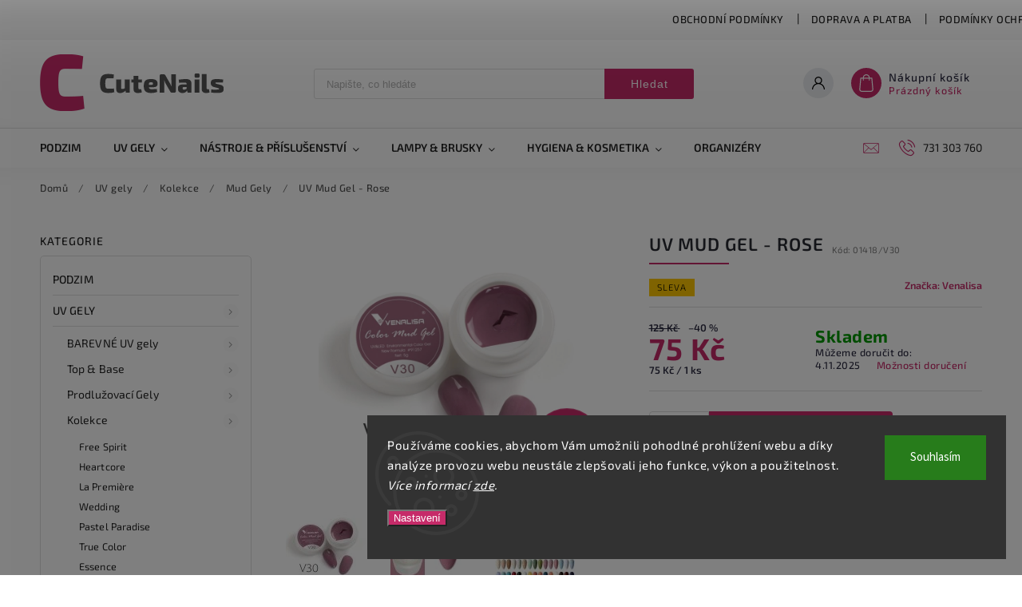

--- FILE ---
content_type: text/html; charset=utf-8
request_url: https://www.cutenails.cz/uv-mud-gel-rose/
body_size: 30215
content:
<!doctype html><html lang="cs" dir="ltr" class="header-background-light external-fonts-loaded"><head><meta charset="utf-8" /><meta name="viewport" content="width=device-width,initial-scale=1" /><title>UV Mud Gel - Rose - CuteNails.cz</title><link rel="preconnect" href="https://cdn.myshoptet.com" /><link rel="dns-prefetch" href="https://cdn.myshoptet.com" /><link rel="preload" href="https://cdn.myshoptet.com/prj/dist/master/cms/libs/jquery/jquery-1.11.3.min.js" as="script" /><link href="https://cdn.myshoptet.com/prj/dist/master/cms/templates/frontend_templates/shared/css/font-face/source-sans-3.css" rel="stylesheet"><link href="https://cdn.myshoptet.com/prj/dist/master/cms/templates/frontend_templates/shared/css/font-face/exo-2.css" rel="stylesheet"><script>
dataLayer = [];
dataLayer.push({'shoptet' : {
    "pageType": "productDetail",
    "currency": "CZK",
    "currencyInfo": {
        "decimalSeparator": ",",
        "exchangeRate": 1,
        "priceDecimalPlaces": 2,
        "symbol": "K\u010d",
        "symbolLeft": 0,
        "thousandSeparator": " "
    },
    "language": "cs",
    "projectId": 447702,
    "product": {
        "id": 3453,
        "guid": "1df5dc32-204d-11ec-b452-bc97e1a74491",
        "hasVariants": false,
        "codes": [
            {
                "code": "01418\/V30"
            }
        ],
        "code": "01418\/V30",
        "name": "UV Mud Gel - Rose",
        "appendix": "",
        "weight": 0,
        "manufacturer": "Venalisa",
        "manufacturerGuid": "1EF53340661A6AA2A34CDA0BA3DED3EE",
        "currentCategory": "UV gely | Kolekce | Mud Gely",
        "currentCategoryGuid": "4b244de4-1f76-11ec-90ab-b8ca3a6a5ac4",
        "defaultCategory": "UV gely | Kolekce | Mud Gely",
        "defaultCategoryGuid": "4b244de4-1f76-11ec-90ab-b8ca3a6a5ac4",
        "currency": "CZK",
        "priceWithVat": 75
    },
    "stocks": [
        {
            "id": "ext",
            "title": "Sklad",
            "isDeliveryPoint": 0,
            "visibleOnEshop": 1
        }
    ],
    "cartInfo": {
        "id": null,
        "freeShipping": false,
        "leftToFreeGift": {
            "formattedPrice": "0 K\u010d",
            "priceLeft": 0
        },
        "freeGift": false,
        "leftToFreeShipping": {
            "priceLeft": 1999,
            "dependOnRegion": 0,
            "formattedPrice": "1 999 K\u010d"
        },
        "discountCoupon": [],
        "getNoBillingShippingPrice": {
            "withoutVat": 0,
            "vat": 0,
            "withVat": 0
        },
        "cartItems": [],
        "taxMode": "ORDINARY"
    },
    "cart": [],
    "customer": {
        "priceRatio": 1,
        "priceListId": 1,
        "groupId": null,
        "registered": false,
        "mainAccount": false
    }
}});
dataLayer.push({'cookie_consent' : {
    "marketing": "denied",
    "analytics": "denied"
}});
document.addEventListener('DOMContentLoaded', function() {
    shoptet.consent.onAccept(function(agreements) {
        if (agreements.length == 0) {
            return;
        }
        dataLayer.push({
            'cookie_consent' : {
                'marketing' : (agreements.includes(shoptet.config.cookiesConsentOptPersonalisation)
                    ? 'granted' : 'denied'),
                'analytics': (agreements.includes(shoptet.config.cookiesConsentOptAnalytics)
                    ? 'granted' : 'denied')
            },
            'event': 'cookie_consent'
        });
    });
});
</script>

<!-- Google Tag Manager -->
<script>(function(w,d,s,l,i){w[l]=w[l]||[];w[l].push({'gtm.start':
new Date().getTime(),event:'gtm.js'});var f=d.getElementsByTagName(s)[0],
j=d.createElement(s),dl=l!='dataLayer'?'&l='+l:'';j.async=true;j.src=
'https://www.googletagmanager.com/gtm.js?id='+i+dl;f.parentNode.insertBefore(j,f);
})(window,document,'script','dataLayer','GTM-TN9H62D');</script>
<!-- End Google Tag Manager -->

<meta property="og:type" content="website"><meta property="og:site_name" content="cutenails.cz"><meta property="og:url" content="https://www.cutenails.cz/uv-mud-gel-rose/"><meta property="og:title" content="UV Mud Gel - Rose - CuteNails.cz"><meta name="author" content="CuteNails.cz"><meta name="web_author" content="Shoptet.cz"><meta name="dcterms.rightsHolder" content="www.cutenails.cz"><meta name="robots" content="index,follow"><meta property="og:image" content="https://cdn.myshoptet.com/usr/www.cutenails.cz/user/shop/big/3453-1_v-30.jpg?6257e13b"><meta property="og:description" content="UV Mud Gel - Rose. Speciální UV gel Mud Gel v odstínu Rose, v balení 5 ml."><meta name="description" content="UV Mud Gel - Rose. Speciální UV gel Mud Gel v odstínu Rose, v balení 5 ml."><meta property="product:price:amount" content="75"><meta property="product:price:currency" content="CZK"><style>:root {--color-primary: #c62b69;--color-primary-h: 336;--color-primary-s: 64%;--color-primary-l: 47%;--color-primary-hover: #c62b69;--color-primary-hover-h: 336;--color-primary-hover-s: 64%;--color-primary-hover-l: 47%;--color-secondary: #9b2255;--color-secondary-h: 335;--color-secondary-s: 64%;--color-secondary-l: 37%;--color-secondary-hover: #9b2255;--color-secondary-hover-h: 335;--color-secondary-hover-s: 64%;--color-secondary-hover-l: 37%;--color-tertiary: #006f9b;--color-tertiary-h: 197;--color-tertiary-s: 100%;--color-tertiary-l: 30%;--color-tertiary-hover: #00639c;--color-tertiary-hover-h: 202;--color-tertiary-hover-s: 100%;--color-tertiary-hover-l: 31%;--color-header-background: #ffffff;--template-font: "Source Sans 3";--template-headings-font: "Exo 2";--header-background-url: none;--cookies-notice-background: #1A1937;--cookies-notice-color: #F8FAFB;--cookies-notice-button-hover: #f5f5f5;--cookies-notice-link-hover: #27263f;--templates-update-management-preview-mode-content: "Náhled aktualizací šablony je aktivní pro váš prohlížeč."}</style>
    <script>var shoptet = shoptet || {};</script>
    <script src="https://cdn.myshoptet.com/prj/dist/master/shop/dist/main-3g-header.js.b3b3f48cd33902743054.js"></script>
<!-- User include --><!-- service 627(275) html code header -->
<script src="https://ajax.googleapis.com/ajax/libs/webfont/1.6.26/webfont.js"></script>
<link rel="stylesheet" href="https://cdnjs.cloudflare.com/ajax/libs/twitter-bootstrap/4.4.1/css/bootstrap-grid.min.css" />
<link rel="stylesheet" href="https://code.jquery.com/ui/1.12.0/themes/smoothness/jquery-ui.css" />
<link rel="stylesheet" href="https://cdn.myshoptet.com/usr/shoptet.tomashlad.eu/user/documents/extras/shoptet-font/font.css"/>
<link rel="stylesheet" href="https://cdn.myshoptet.com/usr/shoptet.tomashlad.eu/user/documents/extras/rubin/animate.css">

<link href="https://fonts.googleapis.com/css?family=Poppins:300,400,500,600,700,800&display=swap&subset=latin-ext" rel="stylesheet">
<link rel="stylesheet" href="https://cdn.jsdelivr.net/npm/slick-carousel@1.8.1/slick/slick.css" />
<link rel="stylesheet" href="https://cdn.myshoptet.com/usr/shoptet.tomashlad.eu/user/documents/extras/rubin/screen.css?v0126"/>

<style>
textarea.form-control {
    border-radius: 15px;
    font-family: 'Source Sans 3', sans-serif;
}
body {font-family: 'Exo 2', sans-serif;}
.button, .products .product button, .products .product .btn, .btn.btn-primary, .flags .flag.flag-new, .welcome-wrapper h1:before, input[type="checkbox"]:checked:after, .cart-table .related .cart-related-button .btn, .ordering-process .cart-content.checkout-box-wrapper,  .ordering-process .checkout-box, .top-navigation-bar .nav-part .top-navigation-tools .top-nav-button-account, .ordering-process .cart-empty .col-md-4 .cart-content, .customer-page #content table thead, .in-objednavky #content table thead, .in-klient-hodnoceni #content table thead, .in-klient-diskuze #content table thead, .ui-slider-horizontal .ui-slider-range {
background-color: #c62b69;
}
.flags .flag.flag-new:after {border-left-color:  #c62b69;}
.product-top .add-to-cart button:hover, .add-to-cart-button.btn:hover, .cart-content .next-step .btn:hover {background: #9b2255;}

.add-to-cart-button.btn, .flags .flag-discount, .cart-content .next-step .btn {
    background:  #c62b69;
}

a {color: #222222;}
.content-wrapper p a, .product-top .price-line .price-final, .subcategories li a:hover, .category-header input[type="radio"] + label:hover,  .ui-slider-horizontal .ui-slider-handle, .product-top .price-line .price-fina, .shp-tabs .shp-tab-link:hover, .type-detail .tab-content .detail-parameters th a, .type-detail .tab-content .detail-parameters td a, #header .top-navigation-contacts .project-phone:before, #header .top-navigation-contacts .project-email:before, .product-top .p-detail-info > div a, .sidebar .filters-wrapper .toggle-filters {
color: #c62b69;
}
#checkoutContent .cart-content .box .form-group .btn, .sidebar .box.client-center-box ul .logout a, .stars a.star::before, .stars span.star::before {
color: #c62b69 !important;
}
a:hover, #header .navigation-buttons .btn .cart-price, .products .product .ratings-wrapper .stars .star, .product-top .p-detail-info .stars-wrapper .stars .star, .products .product .prices .price-final strong, .hp-middle-banner .middle-banner-caption h2, ol.top-products li a strong, .categories .topic.active > a, .categories ul.expanded li.active a, .product-top .p-detail-info > div:last-child a, ol.cart-header li.active strong span, ol.cart-header li.completed a span, #checkoutSidebar .next-step .next-step-back, ul.manufacturers h2  {
color: #c62b69;
}
button, .button, .btn, .btn-primary, #header .navigation-buttons .btn:before, .user-action-tabs li.active a::after, .category-header input[type="radio"]:checked + label, .shp-tabs-holder ul.shp-tabs li.active a {
cursor: pointer;
background-color: #c62b69;
color: #fff;
}
button:hover, .button:hover, .btn:hover, .btn-primary:hover, .products .product .btn:hover {
background-color: #9b2255;
color: #fff;
}
.user-action-tabs li.active a::before, input[type="checkbox"]:checked:before, input[type="checkbox"]:checked + label::before, input[type="radio"]:checked + label::before, .sidebar .box.client-center-box ul .logout a, .sidebar .filters-wrapper .toggle-filters {
  border-color: #c62b69;
}
#carousel .carousel-slide-caption h2:before,
.h4::after, .content h4::after, .category-title::after, .p-detail-inner h1::after, h1:after, article h1::after, h4.homepage-group-title::after, .h4.homepage-group-title::after, footer h4:before, .products-related-header:after, ol.cart-header li.active strong span::before, ol.cart-header li.completed a span::before, input[type="checkbox"]:checked + label::after, input[type="radio"]:checked + label::after, .latest-contribution-wrapper h2:before {
    background: #c62b69;
}
.next-to-carousel-banners .banner-wrapper .small-banner:hover .icon-box {
    background: #c62b69;
    border-color: #c62b69;
}
.sidebar .box-poll .poll-result > div {
  border-color: #c62b69;
  background-color: #c62b69;
}
.p-image-wrapper .flags-extra .flag.flag.flag-discount, .flags-extra .flag.flag.flag-discount {
    background: #c62b69 !important;
}
@media only screen and (max-width: 768px) {
.top-navigation-bar .nav-part .responsive-tools a[data-target="navigation"] {
    background: #c62b69;
}
}
@media screen and (max-width: 767px) {
body.template-11.mobile-header-version-1 #dklabBanplusNadHlavickou {
    position: relative;
    top: 90px !important;
    z-index: 2;
}
}
footer .news-item-widget h5 a {color:#909090 !important}
</style>
<link rel="stylesheet" href="https://cdn.myshoptet.com/usr/rubin.shoptetak.cz/user/documents/rubin2.css?v1"/>
<style>.top-navigation-bar .top-navigation-menu {overflow: hidden;}</style>
<style>
.wrong-template {
    text-align: center;
    padding: 30px;
    background: #000;
    color: #fff;
    font-size: 20px;
    position: fixed;
    width: 100%;
    height: 100%;
    z-index: 99999999;
    top: 0;
    left: 0;
    padding-top: 20vh;
}
.wrong-template span {
    display: block;
    font-size: 15px;
    margin-top: 25px;
    opacity: 0.7;
}
.wrong-template span a {color: #fff; text-decoration: underline;}
footer .custom-footer > div.newsletter form .consents-first {max-width: 100%;}

@media (max-width: 480px) {
.form-control {font-size: 16px;}
}
form#formAffiliateLogin .password-helper {margin-top: 15px;}
form#formAffiliateLogin .password-helper a {display: block; margin-bottom: 5px;}
.ordering-process .next-step-back {color:black !important;background:transparent !important;font-size:14px !important;}

</style>
<!-- <link rel="stylesheet" href="https://cdn.myshoptet.com/usr/shoptet.tomashlad.eu/user/documents/extras/cookies-bar/styles.css?v=5"/> -->

<style>
.quantity button .decrease__sign {display: none;}
@media only screen and (max-width: 767px) {
html[lang="de"] .products-block.products .product button, .products-block.products .product .btn {width: 100% !important;padding:0px 5px;}
}
.co-shipping-address .form-group strong {padding-right:10px;}
.advanced-parameter-inner img, .cart-widget-product-image img, .search-whisperer img {height:auto;}
</style>
<style>
.advancedOrder__buttons {display: flex;align-items: center;justify-content: center;}
.advancedOrder__buttons .next-step-back {
    width: auto;
    min-width: 80px;
    border-radius: 4px;
    height: 38px;
    border: none;
    display: flex !important;
    color: #c62b69;
    font-weight: 300;
    align-items: center;
    justify-content: center;
    text-decoration: none;
    transition: 0.3s;
    font-size: 1.1em;
    letter-spacing: 1px;
    line-height: 40px;
    font-family: 'Poppins';
    padding: 0 15px;
    margin-right: 15px;
    background: transparent;
    border: 1px solid #c62b69;
}
.advancedOrder__buttons .next-step-back:hover {background: #f2f2f2;}
@media (max-width: 768px) {
.advancedOrder__buttons .next-step-back {margin: 0 auto;padding: 0 10px;line-height: 1em;}
}
img {height:auto;}
.news-wrapper .news-item .image img, .blog-wrapper .news-item .image img {object-fit:cover;}
</style>
<!-- service 777(418) html code header -->
<link rel="stylesheet" href="https://cdn.myshoptet.com/usr/shoptet.tomashlad.eu/user/documents/extras/premium-carousel/screen.min.css?v=23"/>

<style>
@media only screen and (max-width: 600px) {
  body.type-index #carousel .carousel-control:before, body.type-index #homepage-banner .carousel-control:before {color: #000;}
}
</style>
<!-- project html code header -->
<!-- Favicon -->
<link rel="apple-touch-icon" sizes="180x180" href="/user/documents/apple-touch-icon.png">
<link rel="icon" type="image/png" sizes="32x32" href="/user/documents/favicon-32x32.png">
<link rel="icon" type="image/png" sizes="16x16" href="/user/documents/favicon-16x16.png">
<link rel="manifest" href="/user/documents/site.webmanifest">
<link rel="mask-icon" href="/user/documents/safari-pinned-tab.svg" color="#5bbad5">
<link rel="shortcut icon" href="/user/documents/favicon.ico">
<meta name="msapplication-TileColor" content="#d7d7d7">
<meta name="msapplication-config" content="/user/documents/browserconfig.xml">
<meta name="theme-color" content="#ffffff">
<!-- Barva dopravy zdarma -->
<style>.p-image-wrapper .flags-extra .flag.flag.flag-freeshipping,
.flags-extra .flag.flag.flag-freeshipping {
  color: #c62b69; font-weight: 800}</style>
<!-- /User include --><link rel="canonical" href="https://www.cutenails.cz/uv-mud-gel-rose/" />    <script>
        var _hwq = _hwq || [];
        _hwq.push(['setKey', '00E06A3366E774C9948109F3841FE2DA']);
        _hwq.push(['setTopPos', '0']);
        _hwq.push(['showWidget', '21']);
        (function() {
            var ho = document.createElement('script');
            ho.src = 'https://cz.im9.cz/direct/i/gjs.php?n=wdgt&sak=00E06A3366E774C9948109F3841FE2DA';
            var s = document.getElementsByTagName('script')[0]; s.parentNode.insertBefore(ho, s);
        })();
    </script>
    <!-- Global site tag (gtag.js) - Google Analytics -->
    <script async src="https://www.googletagmanager.com/gtag/js?id=G-F3P5TKCX81"></script>
    <script>
        
        window.dataLayer = window.dataLayer || [];
        function gtag(){dataLayer.push(arguments);}
        

                    console.debug('default consent data');

            gtag('consent', 'default', {"ad_storage":"denied","analytics_storage":"denied","ad_user_data":"denied","ad_personalization":"denied","wait_for_update":500});
            dataLayer.push({
                'event': 'default_consent'
            });
        
        gtag('js', new Date());

                gtag('config', 'UA-140412069-1', { 'groups': "UA" });
        
                gtag('config', 'G-F3P5TKCX81', {"groups":"GA4","send_page_view":false,"content_group":"productDetail","currency":"CZK","page_language":"cs"});
        
                gtag('config', 'AW-856157132', {"allow_enhanced_conversions":true});
        
        
        
        
        
                    gtag('event', 'page_view', {"send_to":"GA4","page_language":"cs","content_group":"productDetail","currency":"CZK"});
        
                gtag('set', 'currency', 'CZK');

        gtag('event', 'view_item', {
            "send_to": "UA",
            "items": [
                {
                    "id": "01418\/V30",
                    "name": "UV Mud Gel - Rose",
                    "category": "UV gely \/ Kolekce \/ Mud Gely",
                                        "brand": "Venalisa",
                                                            "price": 75
                }
            ]
        });
        
        
        
        
        
                    gtag('event', 'view_item', {"send_to":"GA4","page_language":"cs","content_group":"productDetail","value":75,"currency":"CZK","items":[{"item_id":"01418\/V30","item_name":"UV Mud Gel - Rose","item_brand":"Venalisa","item_category":"UV gely","item_category2":"Kolekce","item_category3":"Mud Gely","price":75,"quantity":1,"index":0}]});
        
        
        
        
        
        
        
        document.addEventListener('DOMContentLoaded', function() {
            if (typeof shoptet.tracking !== 'undefined') {
                for (var id in shoptet.tracking.bannersList) {
                    gtag('event', 'view_promotion', {
                        "send_to": "UA",
                        "promotions": [
                            {
                                "id": shoptet.tracking.bannersList[id].id,
                                "name": shoptet.tracking.bannersList[id].name,
                                "position": shoptet.tracking.bannersList[id].position
                            }
                        ]
                    });
                }
            }

            shoptet.consent.onAccept(function(agreements) {
                if (agreements.length !== 0) {
                    console.debug('gtag consent accept');
                    var gtagConsentPayload =  {
                        'ad_storage': agreements.includes(shoptet.config.cookiesConsentOptPersonalisation)
                            ? 'granted' : 'denied',
                        'analytics_storage': agreements.includes(shoptet.config.cookiesConsentOptAnalytics)
                            ? 'granted' : 'denied',
                                                                                                'ad_user_data': agreements.includes(shoptet.config.cookiesConsentOptPersonalisation)
                            ? 'granted' : 'denied',
                        'ad_personalization': agreements.includes(shoptet.config.cookiesConsentOptPersonalisation)
                            ? 'granted' : 'denied',
                        };
                    console.debug('update consent data', gtagConsentPayload);
                    gtag('consent', 'update', gtagConsentPayload);
                    dataLayer.push(
                        { 'event': 'update_consent' }
                    );
                }
            });
        });
    </script>
<!-- Start Srovname.cz Pixel -->
<script type="text/plain" data-cookiecategory="analytics">
    !(function (e, n, t, a, s, o, r) {
        e[a] ||
        (((s = e[a] = function () {
            s.process ? s.process.apply(s, arguments) : s.queue.push(arguments);
        }).queue = []),
            ((o = n.createElement(t)).async = 1),
            (o.src = "https://tracking.srovname.cz/srovnamepixel.js"),
            (o.dataset.srv9 = "1"),
            (r = n.getElementsByTagName(t)[0]).parentNode.insertBefore(o, r));
    })(window, document, "script", "srovname");
    srovname("init", "ddc4df63030b2091c72eeabae19ff337");
</script>
<!-- End Srovname.cz Pixel -->
<script>
    (function(t, r, a, c, k, i, n, g) { t['ROIDataObject'] = k;
    t[k]=t[k]||function(){ (t[k].q=t[k].q||[]).push(arguments) },t[k].c=i;n=r.createElement(a),
    g=r.getElementsByTagName(a)[0];n.async=1;n.src=c;g.parentNode.insertBefore(n,g)
    })(window, document, 'script', '//www.heureka.cz/ocm/sdk.js?source=shoptet&version=2&page=product_detail', 'heureka', 'cz');

    heureka('set_user_consent', 0);
</script>
</head><body class="desktop id-1359 in-kolekce-mud-gely template-11 type-product type-detail multiple-columns-body columns-mobile-2 columns-3 blank-mode blank-mode-css ums_a11y_category_page--off ums_discussion_rating_forms--on ums_a11y_pagination--on mobile-header-version-0">
        <div id="fb-root"></div>
        <script>
            window.fbAsyncInit = function() {
                FB.init({
//                    appId            : 'your-app-id',
                    autoLogAppEvents : true,
                    xfbml            : true,
                    version          : 'v19.0'
                });
            };
        </script>
        <script async defer crossorigin="anonymous" src="https://connect.facebook.net/cs_CZ/sdk.js"></script>
<!-- Google Tag Manager (noscript) -->
<noscript><iframe src="https://www.googletagmanager.com/ns.html?id=GTM-TN9H62D"
height="0" width="0" style="display:none;visibility:hidden"></iframe></noscript>
<!-- End Google Tag Manager (noscript) -->

    <div class="siteCookies siteCookies--right siteCookies--dark js-siteCookies" role="dialog" data-testid="cookiesPopup" data-nosnippet>
        <div class="siteCookies__form">
            <div class="siteCookies__content">
                <div class="siteCookies__text">
                    Používáme cookies, abychom Vám umožnili pohodlné prohlížení webu a díky analýze provozu webu neustále zlepšovali jeho funkce, výkon a použitelnost. <em>Více informací</em> <em><a href="https://shop.cutenails.cz/podminky-ochrany-osobnich-udaju/" target="\">zde</a>.</em>
                </div>
                <p class="siteCookies__links">
                    <button class="siteCookies__link js-cookies-settings" aria-label="Nastavení cookies" data-testid="cookiesSettings">Nastavení</button>
                </p>
            </div>
            <div class="siteCookies__buttonWrap">
                                <button class="siteCookies__button js-cookiesConsentSubmit" value="all" aria-label="Přijmout cookies" data-testid="buttonCookiesAccept">Souhlasím</button>
            </div>
        </div>
        <script>
            document.addEventListener("DOMContentLoaded", () => {
                const siteCookies = document.querySelector('.js-siteCookies');
                document.addEventListener("scroll", shoptet.common.throttle(() => {
                    const st = document.documentElement.scrollTop;
                    if (st > 1) {
                        siteCookies.classList.add('siteCookies--scrolled');
                    } else {
                        siteCookies.classList.remove('siteCookies--scrolled');
                    }
                }, 100));
            });
        </script>
    </div>
<a href="#content" class="skip-link sr-only">Přejít na obsah</a><div class="overall-wrapper"><div class="user-action"><div class="container"><div class="user-action-in"><div class="user-action-login popup-widget login-widget"><div class="popup-widget-inner"><h2>Přihlášení k vašemu účtu</h2><div id="customerLogin"><form action="/action/Customer/Login/" method="post" id="formLoginIncluded" class="csrf-enabled" data-testid="formLogin"><input type="hidden" name="referer" value="" /><div class="form-group"><div class="input-wrapper email js-validated-element-wrapper no-label"><input type="email" name="email" class="form-control" placeholder="E-mailová adresa (např. jan@novak.cz)" data-testid="inputEmail" autocomplete="email" required /></div></div><div class="form-group"><div class="input-wrapper password js-validated-element-wrapper no-label"><input type="password" name="password" class="form-control" placeholder="Heslo" data-testid="inputPassword" autocomplete="current-password" required /><span class="no-display">Nemůžete vyplnit toto pole</span><input type="text" name="surname" value="" class="no-display" /></div></div><div class="form-group"><div class="login-wrapper"><button type="submit" class="btn btn-secondary btn-text btn-login" data-testid="buttonSubmit">Přihlásit se</button><div class="password-helper"><a href="/registrace/" data-testid="signup" rel="nofollow">Nová registrace</a><a href="/klient/zapomenute-heslo/" rel="nofollow">Zapomenuté heslo</a></div></div></div><div class="social-login-buttons"><div class="social-login-buttons-divider"><span>nebo</span></div><div class="form-group"><a href="/action/Social/login/?provider=Google" class="login-btn google" rel="nofollow"><span class="login-google-icon"></span><strong>Přihlásit se přes Google</strong></a></div><div class="form-group"><a href="/action/Social/login/?provider=Seznam" class="login-btn seznam" rel="nofollow"><span class="login-seznam-icon"></span><strong>Přihlásit se přes Seznam</strong></a></div></div></form>
</div></div></div>
    <div id="cart-widget" class="user-action-cart popup-widget cart-widget loader-wrapper" data-testid="popupCartWidget" role="dialog" aria-hidden="true"><div class="popup-widget-inner cart-widget-inner place-cart-here"><div class="loader-overlay"><div class="loader"></div></div></div><div class="cart-widget-button"><a href="/kosik/" class="btn btn-conversion" id="continue-order-button" rel="nofollow" data-testid="buttonNextStep">Pokračovat do košíku</a></div></div></div>
</div></div><div class="top-navigation-bar" data-testid="topNavigationBar">

    <div class="container">

        <div class="top-navigation-contacts">
            <strong>Zákaznická podpora:</strong><a href="tel:731303760" class="project-phone" aria-label="Zavolat na 731303760" data-testid="contactboxPhone"><span>731 303 760</span></a><a href="mailto:info@cutenails.cz" class="project-email" data-testid="contactboxEmail"><span>info@cutenails.cz</span></a>        </div>

                            <div class="top-navigation-menu">
                <div class="top-navigation-menu-trigger"></div>
                <ul class="top-navigation-bar-menu">
                                            <li class="top-navigation-menu-item-39">
                            <a href="/obchodni-podminky/">Obchodní podmínky</a>
                        </li>
                                            <li class="top-navigation-menu-item-706">
                            <a href="/doprava-a-platba/">Doprava a platba</a>
                        </li>
                                            <li class="top-navigation-menu-item-691">
                            <a href="/podminky-ochrany-osobnich-udaju/">Podmínky ochrany osobních údajů </a>
                        </li>
                                            <li class="top-navigation-menu-item-29">
                            <a href="/kontakty/">Kontakt</a>
                        </li>
                                    </ul>
                <ul class="top-navigation-bar-menu-helper"></ul>
            </div>
        
        <div class="top-navigation-tools">
            <div class="responsive-tools">
                <a href="#" class="toggle-window" data-target="search" aria-label="Hledat" data-testid="linkSearchIcon"></a>
                                                            <a href="#" class="toggle-window" data-target="login"></a>
                                                    <a href="#" class="toggle-window" data-target="navigation" aria-label="Menu" data-testid="hamburgerMenu"></a>
            </div>
                        <a href="/login/?backTo=%2Fuv-mud-gel-rose%2F" class="top-nav-button top-nav-button-login primary login toggle-window" data-target="login" data-testid="signin" rel="nofollow"><span>Přihlášení</span></a>        </div>

    </div>

</div>
<header id="header"><div class="container navigation-wrapper">
    <div class="header-top">
        <div class="site-name-wrapper">
            <div class="site-name"><a href="/" data-testid="linkWebsiteLogo"><img src="https://cdn.myshoptet.com/usr/www.cutenails.cz/user/logos/new_logo_hl_str_230x71-1.png" alt="CuteNails.cz" fetchpriority="low" /></a></div>        </div>
        <div class="search" itemscope itemtype="https://schema.org/WebSite">
            <meta itemprop="headline" content="Mud Gely"/><meta itemprop="url" content="https://www.cutenails.cz"/><meta itemprop="text" content="UV Mud Gel - Rose. Speciální UV gel Mud Gel v odstínu Rose, v balení 5 ml."/>            <form action="/action/ProductSearch/prepareString/" method="post"
    id="formSearchForm" class="search-form compact-form js-search-main"
    itemprop="potentialAction" itemscope itemtype="https://schema.org/SearchAction" data-testid="searchForm">
    <fieldset>
        <meta itemprop="target"
            content="https://www.cutenails.cz/vyhledavani/?string={string}"/>
        <input type="hidden" name="language" value="cs"/>
        
            
<input
    type="search"
    name="string"
        class="query-input form-control search-input js-search-input"
    placeholder="Napište, co hledáte"
    autocomplete="off"
    required
    itemprop="query-input"
    aria-label="Hledat"
    data-testid="searchInput"
>
            <button type="submit" class="btn btn-default" data-testid="searchBtn">Hledat</button>
        
    </fieldset>
</form>
        </div>
        <div class="navigation-buttons">
                
    <a href="/kosik/" class="btn btn-icon toggle-window cart-count" data-target="cart" data-hover="true" data-redirect="true" data-testid="headerCart" rel="nofollow" aria-haspopup="dialog" aria-expanded="false" aria-controls="cart-widget">
        
                <span class="sr-only">Nákupní košík</span>
        
            <span class="cart-price visible-lg-inline-block" data-testid="headerCartPrice">
                                    Prázdný košík                            </span>
        
    
            </a>
        </div>
    </div>
    <nav id="navigation" aria-label="Hlavní menu" data-collapsible="true"><div class="navigation-in menu"><ul class="menu-level-1" role="menubar" data-testid="headerMenuItems"><li class="menu-item-1440" role="none"><a href="/podzim/" data-testid="headerMenuItem" role="menuitem" aria-expanded="false"><b>Podzim</b></a></li>
<li class="menu-item-796 ext" role="none"><a href="/uv-gely/" data-testid="headerMenuItem" role="menuitem" aria-haspopup="true" aria-expanded="false"><b>UV gely</b><span class="submenu-arrow"></span></a><ul class="menu-level-2" aria-label="UV gely" tabindex="-1" role="menu"><li class="menu-item-820 has-third-level" role="none"><a href="/barevne-uv-gely/" class="menu-image" data-testid="headerMenuItem" tabindex="-1" aria-hidden="true"><img src="data:image/svg+xml,%3Csvg%20width%3D%22140%22%20height%3D%22100%22%20xmlns%3D%22http%3A%2F%2Fwww.w3.org%2F2000%2Fsvg%22%3E%3C%2Fsvg%3E" alt="" aria-hidden="true" width="140" height="100"  data-src="https://cdn.myshoptet.com/usr/www.cutenails.cz/user/categories/thumb/barevn___gely12.jpg" fetchpriority="low" /></a><div><a href="/barevne-uv-gely/" data-testid="headerMenuItem" role="menuitem"><span>BAREVNÉ UV gely</span></a>
                                                    <ul class="menu-level-3" role="menu">
                                                                    <li class="menu-item-835" role="none">
                                        <a href="/klasicke-barevne-uv-gely/" data-testid="headerMenuItem" role="menuitem">
                                            Klasické barevné UV gely</a>,                                    </li>
                                                                    <li class="menu-item-838" role="none">
                                        <a href="/trpytive-gely/" data-testid="headerMenuItem" role="menuitem">
                                            Třpytivé gely</a>,                                    </li>
                                                                    <li class="menu-item-1356" role="none">
                                        <a href="/mud-gely/" data-testid="headerMenuItem" role="menuitem">
                                            Mud Gely</a>,                                    </li>
                                                                    <li class="menu-item-841" role="none">
                                        <a href="/spider-gely-3d/" data-testid="headerMenuItem" role="menuitem">
                                            Spider gely 3D</a>,                                    </li>
                                                                    <li class="menu-item-844" role="none">
                                        <a href="/termo-uv-gely/" data-testid="headerMenuItem" role="menuitem">
                                            Termo UV gely</a>,                                    </li>
                                                                    <li class="menu-item-847" role="none">
                                        <a href="/pastelove-barvy/" data-testid="headerMenuItem" role="menuitem">
                                            Pastelové barvy</a>,                                    </li>
                                                                    <li class="menu-item-850" role="none">
                                        <a href="/svitici-gely/" data-testid="headerMenuItem" role="menuitem">
                                            Svíticí gely</a>,                                    </li>
                                                                    <li class="menu-item-853" role="none">
                                        <a href="/magneticke-gely-cat-eye/" data-testid="headerMenuItem" role="menuitem">
                                            Magnetické gely (Cat Eye)</a>,                                    </li>
                                                                    <li class="menu-item-1431" role="none">
                                        <a href="/reflexni-gely/" data-testid="headerMenuItem" role="menuitem">
                                            Reflexní gely</a>,                                    </li>
                                                                    <li class="menu-item-859" role="none">
                                        <a href="/perletove/" data-testid="headerMenuItem" role="menuitem">
                                            Perleťové</a>,                                    </li>
                                                                    <li class="menu-item-868" role="none">
                                        <a href="/zdobici-gely/" data-testid="headerMenuItem" role="menuitem">
                                            Zdobicí gely</a>                                    </li>
                                                            </ul>
                        </div></li><li class="menu-item-823 has-third-level" role="none"><a href="/top-base/" class="menu-image" data-testid="headerMenuItem" tabindex="-1" aria-hidden="true"><img src="data:image/svg+xml,%3Csvg%20width%3D%22140%22%20height%3D%22100%22%20xmlns%3D%22http%3A%2F%2Fwww.w3.org%2F2000%2Fsvg%22%3E%3C%2Fsvg%3E" alt="" aria-hidden="true" width="140" height="100"  data-src="https://cdn.myshoptet.com/usr/www.cutenails.cz/user/categories/thumb/top_a_base112.jpg" fetchpriority="low" /></a><div><a href="/top-base/" data-testid="headerMenuItem" role="menuitem"><span>Top &amp; Base</span></a>
                                                    <ul class="menu-level-3" role="menu">
                                                                    <li class="menu-item-871" role="none">
                                        <a href="/podkladove-uv-gely/" data-testid="headerMenuItem" role="menuitem">
                                            Podkladové UV gely</a>,                                    </li>
                                                                    <li class="menu-item-874" role="none">
                                        <a href="/vrchni-uv-gely/" data-testid="headerMenuItem" role="menuitem">
                                            Vrchní UV gely</a>,                                    </li>
                                                                    <li class="menu-item-877" role="none">
                                        <a href="/sady/" data-testid="headerMenuItem" role="menuitem">
                                            Sady</a>                                    </li>
                                                            </ul>
                        </div></li><li class="menu-item-826 has-third-level" role="none"><a href="/prodluzovaci-gely/" class="menu-image" data-testid="headerMenuItem" tabindex="-1" aria-hidden="true"><img src="data:image/svg+xml,%3Csvg%20width%3D%22140%22%20height%3D%22100%22%20xmlns%3D%22http%3A%2F%2Fwww.w3.org%2F2000%2Fsvg%22%3E%3C%2Fsvg%3E" alt="" aria-hidden="true" width="140" height="100"  data-src="https://cdn.myshoptet.com/usr/www.cutenails.cz/user/categories/thumb/prodlu__ovac___gely12.jpg" fetchpriority="low" /></a><div><a href="/prodluzovaci-gely/" data-testid="headerMenuItem" role="menuitem"><span>Prodlužovací Gely</span></a>
                                                    <ul class="menu-level-3" role="menu">
                                                                    <li class="menu-item-880" role="none">
                                        <a href="/poly-gel-poly-akrylgely/" data-testid="headerMenuItem" role="menuitem">
                                            Poly gel / Poly Akrylgely</a>,                                    </li>
                                                                    <li class="menu-item-883" role="none">
                                        <a href="/builder-gel/" data-testid="headerMenuItem" role="menuitem">
                                            Builder gel</a>                                    </li>
                                                            </ul>
                        </div></li><li class="menu-item-829 has-third-level" role="none"><a href="/kolekce/" class="menu-image" data-testid="headerMenuItem" tabindex="-1" aria-hidden="true"><img src="data:image/svg+xml,%3Csvg%20width%3D%22140%22%20height%3D%22100%22%20xmlns%3D%22http%3A%2F%2Fwww.w3.org%2F2000%2Fsvg%22%3E%3C%2Fsvg%3E" alt="" aria-hidden="true" width="140" height="100"  data-src="https://cdn.myshoptet.com/usr/www.cutenails.cz/user/categories/thumb/kolekce12.jpg" fetchpriority="low" /></a><div><a href="/kolekce/" data-testid="headerMenuItem" role="menuitem"><span>Kolekce</span></a>
                                                    <ul class="menu-level-3" role="menu">
                                                                    <li class="menu-item-1516" role="none">
                                        <a href="/free-spirit/" data-testid="headerMenuItem" role="menuitem">
                                            Free Spirit</a>,                                    </li>
                                                                    <li class="menu-item-1531" role="none">
                                        <a href="/heartcore/" data-testid="headerMenuItem" role="menuitem">
                                            Heartcore</a>,                                    </li>
                                                                    <li class="menu-item-1519" role="none">
                                        <a href="/la-premiere/" data-testid="headerMenuItem" role="menuitem">
                                            La Première</a>,                                    </li>
                                                                    <li class="menu-item-1525" role="none">
                                        <a href="/wedding/" data-testid="headerMenuItem" role="menuitem">
                                            Wedding</a>,                                    </li>
                                                                    <li class="menu-item-1522" role="none">
                                        <a href="/pastel-paradise/" data-testid="headerMenuItem" role="menuitem">
                                            Pastel Paradise</a>,                                    </li>
                                                                    <li class="menu-item-886" role="none">
                                        <a href="/true-color/" data-testid="headerMenuItem" role="menuitem">
                                            True Color</a>,                                    </li>
                                                                    <li class="menu-item-1528" role="none">
                                        <a href="/essence/" data-testid="headerMenuItem" role="menuitem">
                                            Essence</a>,                                    </li>
                                                                    <li class="menu-item-1359" role="none">
                                        <a href="/kolekce-mud-gely/" class="active" data-testid="headerMenuItem" role="menuitem">
                                            Mud Gely</a>,                                    </li>
                                                                    <li class="menu-item-1434" role="none">
                                        <a href="/reflective/" data-testid="headerMenuItem" role="menuitem">
                                            Reflective</a>,                                    </li>
                                                                    <li class="menu-item-1464" role="none">
                                        <a href="/glitter-sequins/" data-testid="headerMenuItem" role="menuitem">
                                            Glitter Sequins</a>,                                    </li>
                                                                    <li class="menu-item-1470" role="none">
                                        <a href="/one-step-gel/" data-testid="headerMenuItem" role="menuitem">
                                            One Step Gel</a>                                    </li>
                                                            </ul>
                        </div></li><li class="menu-item-832 has-third-level" role="none"><a href="/sady-gelu/" class="menu-image" data-testid="headerMenuItem" tabindex="-1" aria-hidden="true"><img src="data:image/svg+xml,%3Csvg%20width%3D%22140%22%20height%3D%22100%22%20xmlns%3D%22http%3A%2F%2Fwww.w3.org%2F2000%2Fsvg%22%3E%3C%2Fsvg%3E" alt="" aria-hidden="true" width="140" height="100"  data-src="https://cdn.myshoptet.com/usr/www.cutenails.cz/user/categories/thumb/sady__12.jpg" fetchpriority="low" /></a><div><a href="/sady-gelu/" data-testid="headerMenuItem" role="menuitem"><span>Sady gelů</span></a>
                                                    <ul class="menu-level-3" role="menu">
                                                                    <li class="menu-item-916" role="none">
                                        <a href="/sady-poly-gelu/" data-testid="headerMenuItem" role="menuitem">
                                            Sady Poly Gelů</a>,                                    </li>
                                                                    <li class="menu-item-919" role="none">
                                        <a href="/sady-uv-gelu/" data-testid="headerMenuItem" role="menuitem">
                                            Sady UV gelů</a>,                                    </li>
                                                                    <li class="menu-item-922" role="none">
                                        <a href="/sady-top-base/" data-testid="headerMenuItem" role="menuitem">
                                            Sady Top &amp; Base</a>                                    </li>
                                                            </ul>
                        </div></li><li class="menu-item-1483" role="none"><a href="/hema-free/" class="menu-image" data-testid="headerMenuItem" tabindex="-1" aria-hidden="true"><img src="data:image/svg+xml,%3Csvg%20width%3D%22140%22%20height%3D%22100%22%20xmlns%3D%22http%3A%2F%2Fwww.w3.org%2F2000%2Fsvg%22%3E%3C%2Fsvg%3E" alt="" aria-hidden="true" width="140" height="100"  data-src="https://cdn.myshoptet.com/usr/www.cutenails.cz/user/categories/thumb/hemfree12.jpg" fetchpriority="low" /></a><div><a href="/hema-free/" data-testid="headerMenuItem" role="menuitem"><span>HEMA Free</span></a>
                        </div></li></ul></li>
<li class="menu-item-802 ext" role="none"><a href="/nastroje-prislusenstvi/" data-testid="headerMenuItem" role="menuitem" aria-haspopup="true" aria-expanded="false"><b>Nástroje &amp; Příslušenství</b><span class="submenu-arrow"></span></a><ul class="menu-level-2" aria-label="Nástroje &amp; Příslušenství" tabindex="-1" role="menu"><li class="menu-item-1000 has-third-level" role="none"><a href="/zdobeni-nail-art/" class="menu-image" data-testid="headerMenuItem" tabindex="-1" aria-hidden="true"><img src="data:image/svg+xml,%3Csvg%20width%3D%22140%22%20height%3D%22100%22%20xmlns%3D%22http%3A%2F%2Fwww.w3.org%2F2000%2Fsvg%22%3E%3C%2Fsvg%3E" alt="" aria-hidden="true" width="140" height="100"  data-src="https://cdn.myshoptet.com/usr/www.cutenails.cz/user/categories/thumb/zdoben__.jpg" fetchpriority="low" /></a><div><a href="/zdobeni-nail-art/" data-testid="headerMenuItem" role="menuitem"><span>Zdobení &amp; Nail Art</span></a>
                                                    <ul class="menu-level-3" role="menu">
                                                                    <li class="menu-item-1021" role="none">
                                        <a href="/trpytky-a-flitry/" data-testid="headerMenuItem" role="menuitem">
                                            Třpytky a Flitry</a>,                                    </li>
                                                                    <li class="menu-item-1024" role="none">
                                        <a href="/pigmenty-a-prasky/" data-testid="headerMenuItem" role="menuitem">
                                            Pigmenty a Prášky</a>,                                    </li>
                                                                    <li class="menu-item-1027" role="none">
                                        <a href="/kaminky-perlicky-ozdoby/" data-testid="headerMenuItem" role="menuitem">
                                            Kamínky, perličky, ozdoby</a>,                                    </li>
                                                                    <li class="menu-item-1030" role="none">
                                        <a href="/folie-a-pasky/" data-testid="headerMenuItem" role="menuitem">
                                            Fólie a pásky</a>,                                    </li>
                                                                    <li class="menu-item-1033" role="none">
                                        <a href="/samolepky-a-vodolepky/" data-testid="headerMenuItem" role="menuitem">
                                            Samolepky a vodolepky</a>,                                    </li>
                                                                    <li class="menu-item-1036" role="none">
                                        <a href="/spider-gely-3d-2/" data-testid="headerMenuItem" role="menuitem">
                                            Spider gely 3D</a>,                                    </li>
                                                                    <li class="menu-item-1039" role="none">
                                        <a href="/francouzska-manikura/" data-testid="headerMenuItem" role="menuitem">
                                            Francouzská manikúra</a>,                                    </li>
                                                                    <li class="menu-item-1042" role="none">
                                        <a href="/razitkovani/" data-testid="headerMenuItem" role="menuitem">
                                            Razítkování</a>                                    </li>
                                                            </ul>
                        </div></li><li class="menu-item-1003 has-third-level" role="none"><a href="/nastroje/" class="menu-image" data-testid="headerMenuItem" tabindex="-1" aria-hidden="true"><img src="data:image/svg+xml,%3Csvg%20width%3D%22140%22%20height%3D%22100%22%20xmlns%3D%22http%3A%2F%2Fwww.w3.org%2F2000%2Fsvg%22%3E%3C%2Fsvg%3E" alt="" aria-hidden="true" width="140" height="100"  data-src="https://cdn.myshoptet.com/usr/www.cutenails.cz/user/categories/thumb/n__stroje.jpg" fetchpriority="low" /></a><div><a href="/nastroje/" data-testid="headerMenuItem" role="menuitem"><span>Nástroje</span></a>
                                                    <ul class="menu-level-3" role="menu">
                                                                    <li class="menu-item-1054" role="none">
                                        <a href="/stetecky/" data-testid="headerMenuItem" role="menuitem">
                                            Štětečky</a>,                                    </li>
                                                                    <li class="menu-item-1344" role="none">
                                        <a href="/sady-3/" data-testid="headerMenuItem" role="menuitem">
                                            Sady</a>,                                    </li>
                                                                    <li class="menu-item-1057" role="none">
                                        <a href="/magnety-pro-cat-eye/" data-testid="headerMenuItem" role="menuitem">
                                            Magnety pro Cat Eye</a>,                                    </li>
                                                                    <li class="menu-item-1060" role="none">
                                        <a href="/pilniky/" data-testid="headerMenuItem" role="menuitem">
                                            Pilníky</a>,                                    </li>
                                                                    <li class="menu-item-1063" role="none">
                                        <a href="/na-nehtovou-kuzicku/" data-testid="headerMenuItem" role="menuitem">
                                            Na nehtovou kůžičku</a>,                                    </li>
                                                                    <li class="menu-item-1066" role="none">
                                        <a href="/nastavce-pro-brusku/" data-testid="headerMenuItem" role="menuitem">
                                            Nástavce pro brusku</a>,                                    </li>
                                                                    <li class="menu-item-1069" role="none">
                                        <a href="/teckovaci-pera/" data-testid="headerMenuItem" role="menuitem">
                                            Tečkovací pera</a>,                                    </li>
                                                                    <li class="menu-item-1072" role="none">
                                        <a href="/klesticky-gilotiny/" data-testid="headerMenuItem" role="menuitem">
                                            Kleštičky &amp; Gilotiny</a>,                                    </li>
                                                                    <li class="menu-item-1075" role="none">
                                        <a href="/pinzety/" data-testid="headerMenuItem" role="menuitem">
                                            Pinzety</a>                                    </li>
                                                            </ul>
                        </div></li><li class="menu-item-1006" role="none"><a href="/pedikura/" class="menu-image" data-testid="headerMenuItem" tabindex="-1" aria-hidden="true"><img src="data:image/svg+xml,%3Csvg%20width%3D%22140%22%20height%3D%22100%22%20xmlns%3D%22http%3A%2F%2Fwww.w3.org%2F2000%2Fsvg%22%3E%3C%2Fsvg%3E" alt="" aria-hidden="true" width="140" height="100"  data-src="https://cdn.myshoptet.com/usr/www.cutenails.cz/user/categories/thumb/pedikura.jpg" fetchpriority="low" /></a><div><a href="/pedikura/" data-testid="headerMenuItem" role="menuitem"><span>Pedikúra</span></a>
                        </div></li><li class="menu-item-1009 has-third-level" role="none"><a href="/tipy-a-sablony/" class="menu-image" data-testid="headerMenuItem" tabindex="-1" aria-hidden="true"><img src="data:image/svg+xml,%3Csvg%20width%3D%22140%22%20height%3D%22100%22%20xmlns%3D%22http%3A%2F%2Fwww.w3.org%2F2000%2Fsvg%22%3E%3C%2Fsvg%3E" alt="" aria-hidden="true" width="140" height="100"  data-src="https://cdn.myshoptet.com/usr/www.cutenails.cz/user/categories/thumb/tipy1.jpg" fetchpriority="low" /></a><div><a href="/tipy-a-sablony/" data-testid="headerMenuItem" role="menuitem"><span>Tipy a Šablony</span></a>
                                                    <ul class="menu-level-3" role="menu">
                                                                    <li class="menu-item-1084" role="none">
                                        <a href="/nehtove-tipy/" data-testid="headerMenuItem" role="menuitem">
                                            Nehtové tipy</a>,                                    </li>
                                                                    <li class="menu-item-1087" role="none">
                                        <a href="/nehtove-sablony/" data-testid="headerMenuItem" role="menuitem">
                                            Nehtové šablony</a>,                                    </li>
                                                                    <li class="menu-item-1090" role="none">
                                        <a href="/skelne-vlakno/" data-testid="headerMenuItem" role="menuitem">
                                            Skelné vlákno</a>,                                    </li>
                                                                    <li class="menu-item-1093" role="none">
                                        <a href="/tipy-press-on/" data-testid="headerMenuItem" role="menuitem">
                                            Tipy Press On</a>,                                    </li>
                                                                    <li class="menu-item-1386" role="none">
                                        <a href="/sablony-pro-poly-gel/" data-testid="headerMenuItem" role="menuitem">
                                            Šablony pro poly gel</a>                                    </li>
                                                            </ul>
                        </div></li><li class="menu-item-1012 has-third-level" role="none"><a href="/ostatni-prislusenstvi/" class="menu-image" data-testid="headerMenuItem" tabindex="-1" aria-hidden="true"><img src="data:image/svg+xml,%3Csvg%20width%3D%22140%22%20height%3D%22100%22%20xmlns%3D%22http%3A%2F%2Fwww.w3.org%2F2000%2Fsvg%22%3E%3C%2Fsvg%3E" alt="" aria-hidden="true" width="140" height="100"  data-src="https://cdn.myshoptet.com/usr/www.cutenails.cz/user/categories/thumb/ostatn__.jpg" fetchpriority="low" /></a><div><a href="/ostatni-prislusenstvi/" data-testid="headerMenuItem" role="menuitem"><span>Ostatní příslušenství</span></a>
                                                    <ul class="menu-level-3" role="menu">
                                                                    <li class="menu-item-1099" role="none">
                                        <a href="/lepidla/" data-testid="headerMenuItem" role="menuitem">
                                            Lepidla</a>,                                    </li>
                                                                    <li class="menu-item-1102" role="none">
                                        <a href="/stojanky-2/" data-testid="headerMenuItem" role="menuitem">
                                            Stojánky, vzorníky, prezentace</a>,                                    </li>
                                                                    <li class="menu-item-1105" role="none">
                                        <a href="/podlozky/" data-testid="headerMenuItem" role="menuitem">
                                            Podložky</a>,                                    </li>
                                                                    <li class="menu-item-1108" role="none">
                                        <a href="/odstranovani-gelu/" data-testid="headerMenuItem" role="menuitem">
                                            Odstraňování gelu</a>,                                    </li>
                                                                    <li class="menu-item-1380" role="none">
                                        <a href="/oprasovaci-stetce/" data-testid="headerMenuItem" role="menuitem">
                                            Oprašovací štětce</a>,                                    </li>
                                                                    <li class="menu-item-1501" role="none">
                                        <a href="/rukavice/" data-testid="headerMenuItem" role="menuitem">
                                            Rukavice</a>                                    </li>
                                                            </ul>
                        </div></li><li class="menu-item-1015 has-third-level" role="none"><a href="/sady-2/" class="menu-image" data-testid="headerMenuItem" tabindex="-1" aria-hidden="true"><img src="data:image/svg+xml,%3Csvg%20width%3D%22140%22%20height%3D%22100%22%20xmlns%3D%22http%3A%2F%2Fwww.w3.org%2F2000%2Fsvg%22%3E%3C%2Fsvg%3E" alt="" aria-hidden="true" width="140" height="100"  data-src="https://cdn.myshoptet.com/usr/www.cutenails.cz/user/categories/thumb/n__stroje_sady.jpg" fetchpriority="low" /></a><div><a href="/sady-2/" data-testid="headerMenuItem" role="menuitem"><span>Sady</span></a>
                                                    <ul class="menu-level-3" role="menu">
                                                                    <li class="menu-item-1111" role="none">
                                        <a href="/sady-pilniku/" data-testid="headerMenuItem" role="menuitem">
                                            Sady pilníků</a>,                                    </li>
                                                                    <li class="menu-item-1114" role="none">
                                        <a href="/sady-nehtoveho-prislusenstvi/" data-testid="headerMenuItem" role="menuitem">
                                            Sady nehtového příslušenství</a>,                                    </li>
                                                                    <li class="menu-item-1117" role="none">
                                        <a href="/sady-dekoraci-na-nehty/" data-testid="headerMenuItem" role="menuitem">
                                            Sady dekorací na nehty</a>                                    </li>
                                                            </ul>
                        </div></li><li class="menu-item-1473 has-third-level" role="none"><a href="/tekutiny-pro-modelaz-nehtu/" class="menu-image" data-testid="headerMenuItem" tabindex="-1" aria-hidden="true"><img src="data:image/svg+xml,%3Csvg%20width%3D%22140%22%20height%3D%22100%22%20xmlns%3D%22http%3A%2F%2Fwww.w3.org%2F2000%2Fsvg%22%3E%3C%2Fsvg%3E" alt="" aria-hidden="true" width="140" height="100"  data-src="https://cdn.myshoptet.com/usr/www.cutenails.cz/user/categories/thumb/tekutiny.jpg" fetchpriority="low" /></a><div><a href="/tekutiny-pro-modelaz-nehtu/" data-testid="headerMenuItem" role="menuitem"><span>Tekutiny pro modeláž nehtů</span></a>
                                                    <ul class="menu-level-3" role="menu">
                                                                    <li class="menu-item-1096" role="none">
                                        <a href="/olejicky-na-nehty/" data-testid="headerMenuItem" role="menuitem">
                                            Olejíčky na nehty</a>                                    </li>
                                                            </ul>
                        </div></li></ul></li>
<li class="menu-item-799 ext" role="none"><a href="/lampy-brusky/" data-testid="headerMenuItem" role="menuitem" aria-haspopup="true" aria-expanded="false"><b>Lampy &amp; Brusky</b><span class="submenu-arrow"></span></a><ul class="menu-level-2" aria-label="Lampy &amp; Brusky" tabindex="-1" role="menu"><li class="menu-item-925" role="none"><a href="/uv-led-lampy/" class="menu-image" data-testid="headerMenuItem" tabindex="-1" aria-hidden="true"><img src="data:image/svg+xml,%3Csvg%20width%3D%22140%22%20height%3D%22100%22%20xmlns%3D%22http%3A%2F%2Fwww.w3.org%2F2000%2Fsvg%22%3E%3C%2Fsvg%3E" alt="" aria-hidden="true" width="140" height="100"  data-src="https://cdn.myshoptet.com/usr/www.cutenails.cz/user/categories/thumb/lampy2.jpg" fetchpriority="low" /></a><div><a href="/uv-led-lampy/" data-testid="headerMenuItem" role="menuitem"><span>UV LED Lampy</span></a>
                        </div></li><li class="menu-item-928 has-third-level" role="none"><a href="/brusky/" class="menu-image" data-testid="headerMenuItem" tabindex="-1" aria-hidden="true"><img src="data:image/svg+xml,%3Csvg%20width%3D%22140%22%20height%3D%22100%22%20xmlns%3D%22http%3A%2F%2Fwww.w3.org%2F2000%2Fsvg%22%3E%3C%2Fsvg%3E" alt="" aria-hidden="true" width="140" height="100"  data-src="https://cdn.myshoptet.com/usr/www.cutenails.cz/user/categories/thumb/bruska2.jpg" fetchpriority="low" /></a><div><a href="/brusky/" data-testid="headerMenuItem" role="menuitem"><span>Brusky</span></a>
                                                    <ul class="menu-level-3" role="menu">
                                                                    <li class="menu-item-937" role="none">
                                        <a href="/brusky-2/" data-testid="headerMenuItem" role="menuitem">
                                            Brusky</a>,                                    </li>
                                                                    <li class="menu-item-940" role="none">
                                        <a href="/nastavce/" data-testid="headerMenuItem" role="menuitem">
                                            Nástavce</a>                                    </li>
                                                            </ul>
                        </div></li></ul></li>
<li class="menu-item-808 ext" role="none"><a href="/hygiena-kosmetika/" data-testid="headerMenuItem" role="menuitem" aria-haspopup="true" aria-expanded="false"><b>Hygiena &amp; Kosmetika</b><span class="submenu-arrow"></span></a><ul class="menu-level-2" aria-label="Hygiena &amp; Kosmetika" tabindex="-1" role="menu"><li class="menu-item-970" role="none"><a href="/menstruacni-kalisky/" class="menu-image" data-testid="headerMenuItem" tabindex="-1" aria-hidden="true"><img src="data:image/svg+xml,%3Csvg%20width%3D%22140%22%20height%3D%22100%22%20xmlns%3D%22http%3A%2F%2Fwww.w3.org%2F2000%2Fsvg%22%3E%3C%2Fsvg%3E" alt="" aria-hidden="true" width="140" height="100"  data-src="https://cdn.myshoptet.com/usr/www.cutenails.cz/user/categories/thumb/menstr1kalisek.jpg" fetchpriority="low" /></a><div><a href="/menstruacni-kalisky/" data-testid="headerMenuItem" role="menuitem"><span>Menstruační kalíšky</span></a>
                        </div></li><li class="menu-item-976" role="none"><a href="/prislusenstvi-pro-liceni/" class="menu-image" data-testid="headerMenuItem" tabindex="-1" aria-hidden="true"><img src="data:image/svg+xml,%3Csvg%20width%3D%22140%22%20height%3D%22100%22%20xmlns%3D%22http%3A%2F%2Fwww.w3.org%2F2000%2Fsvg%22%3E%3C%2Fsvg%3E" alt="" aria-hidden="true" width="140" height="100"  data-src="https://cdn.myshoptet.com/usr/www.cutenails.cz/user/categories/thumb/l____en__.jpg" fetchpriority="low" /></a><div><a href="/prislusenstvi-pro-liceni/" data-testid="headerMenuItem" role="menuitem"><span>Příslušenství pro líčení</span></a>
                        </div></li></ul></li>
<li class="menu-item-1477" role="none"><a href="/organizery/" data-testid="headerMenuItem" role="menuitem" aria-expanded="false"><b>Organizéry</b></a></li>
<li class="menu-item-811 ext" role="none"><a href="/akrylovy-system/" data-testid="headerMenuItem" role="menuitem" aria-haspopup="true" aria-expanded="false"><b>Akrylový systém</b><span class="submenu-arrow"></span></a><ul class="menu-level-2" aria-label="Akrylový systém" tabindex="-1" role="menu"><li class="menu-item-958" role="none"><a href="/poly-akrylgel/" class="menu-image" data-testid="headerMenuItem" tabindex="-1" aria-hidden="true"><img src="data:image/svg+xml,%3Csvg%20width%3D%22140%22%20height%3D%22100%22%20xmlns%3D%22http%3A%2F%2Fwww.w3.org%2F2000%2Fsvg%22%3E%3C%2Fsvg%3E" alt="" aria-hidden="true" width="140" height="100"  data-src="https://cdn.myshoptet.com/usr/www.cutenails.cz/user/categories/thumb/polygel.jpg" fetchpriority="low" /></a><div><a href="/poly-akrylgel/" data-testid="headerMenuItem" role="menuitem"><span>Polyakryl gel</span></a>
                        </div></li><li class="menu-item-961" role="none"><a href="/akrylove-pudryprasky/" class="menu-image" data-testid="headerMenuItem" tabindex="-1" aria-hidden="true"><img src="data:image/svg+xml,%3Csvg%20width%3D%22140%22%20height%3D%22100%22%20xmlns%3D%22http%3A%2F%2Fwww.w3.org%2F2000%2Fsvg%22%3E%3C%2Fsvg%3E" alt="" aria-hidden="true" width="140" height="100"  data-src="https://cdn.myshoptet.com/usr/www.cutenails.cz/user/categories/thumb/prasky.jpg" fetchpriority="low" /></a><div><a href="/akrylove-pudryprasky/" data-testid="headerMenuItem" role="menuitem"><span>Akrylové pudry/prášky</span></a>
                        </div></li><li class="menu-item-964" role="none"><a href="/prislusenstvi-pro-akrylovy-system/" class="menu-image" data-testid="headerMenuItem" tabindex="-1" aria-hidden="true"><img src="data:image/svg+xml,%3Csvg%20width%3D%22140%22%20height%3D%22100%22%20xmlns%3D%22http%3A%2F%2Fwww.w3.org%2F2000%2Fsvg%22%3E%3C%2Fsvg%3E" alt="" aria-hidden="true" width="140" height="100"  data-src="https://cdn.myshoptet.com/usr/www.cutenails.cz/user/categories/thumb/prislusenstvi_akryl.jpg" fetchpriority="low" /></a><div><a href="/prislusenstvi-pro-akrylovy-system/" data-testid="headerMenuItem" role="menuitem"><span>Příslušenství pro akrylový systém</span></a>
                        </div></li></ul></li>
<li class="menu-item-39" role="none"><a href="/obchodni-podminky/" data-testid="headerMenuItem" role="menuitem" aria-expanded="false"><b>Obchodní podmínky</b></a></li>
<li class="menu-item-29" role="none"><a href="/kontakty/" data-testid="headerMenuItem" role="menuitem" aria-expanded="false"><b>Kontakt</b></a></li>
</ul></div><span class="navigation-close"></span></nav><div class="menu-helper" data-testid="hamburgerMenu"><span>Více</span></div>
</div></header><!-- / header -->


                    <div class="container breadcrumbs-wrapper">
            <div class="breadcrumbs navigation-home-icon-wrapper" itemscope itemtype="https://schema.org/BreadcrumbList">
                                                                            <span id="navigation-first" data-basetitle="CuteNails.cz" itemprop="itemListElement" itemscope itemtype="https://schema.org/ListItem">
                <a href="/" itemprop="item" class="navigation-home-icon"><span class="sr-only" itemprop="name">Domů</span></a>
                <span class="navigation-bullet">/</span>
                <meta itemprop="position" content="1" />
            </span>
                                <span id="navigation-1" itemprop="itemListElement" itemscope itemtype="https://schema.org/ListItem">
                <a href="/uv-gely/" itemprop="item" data-testid="breadcrumbsSecondLevel"><span itemprop="name">UV gely</span></a>
                <span class="navigation-bullet">/</span>
                <meta itemprop="position" content="2" />
            </span>
                                <span id="navigation-2" itemprop="itemListElement" itemscope itemtype="https://schema.org/ListItem">
                <a href="/kolekce/" itemprop="item" data-testid="breadcrumbsSecondLevel"><span itemprop="name">Kolekce</span></a>
                <span class="navigation-bullet">/</span>
                <meta itemprop="position" content="3" />
            </span>
                                <span id="navigation-3" itemprop="itemListElement" itemscope itemtype="https://schema.org/ListItem">
                <a href="/kolekce-mud-gely/" itemprop="item" data-testid="breadcrumbsSecondLevel"><span itemprop="name">Mud Gely</span></a>
                <span class="navigation-bullet">/</span>
                <meta itemprop="position" content="4" />
            </span>
                                            <span id="navigation-4" itemprop="itemListElement" itemscope itemtype="https://schema.org/ListItem" data-testid="breadcrumbsLastLevel">
                <meta itemprop="item" content="https://www.cutenails.cz/uv-mud-gel-rose/" />
                <meta itemprop="position" content="5" />
                <span itemprop="name" data-title="UV Mud Gel - Rose">UV Mud Gel - Rose <span class="appendix"></span></span>
            </span>
            </div>
        </div>
    
<div id="content-wrapper" class="container content-wrapper">
    
    <div class="content-wrapper-in">
                                                <aside class="sidebar sidebar-left"  data-testid="sidebarMenu">
                                                                                                <div class="sidebar-inner">
                                                                                                                                                                        <div class="box box-bg-variant box-categories">    <div class="skip-link__wrapper">
        <span id="categories-start" class="skip-link__target js-skip-link__target sr-only" tabindex="-1">&nbsp;</span>
        <a href="#categories-end" class="skip-link skip-link--start sr-only js-skip-link--start">Přeskočit kategorie</a>
    </div>

<h4>Kategorie</h4>


<div id="categories"><div class="categories cat-01 external" id="cat-1440"><div class="topic"><a href="/podzim/">Podzim<span class="cat-trigger">&nbsp;</span></a></div></div><div class="categories cat-02 expandable active expanded" id="cat-796"><div class="topic child-active"><a href="/uv-gely/">UV gely<span class="cat-trigger">&nbsp;</span></a></div>

                    <ul class=" active expanded">
                                        <li class="
                                 expandable                                 external">
                <a href="/barevne-uv-gely/">
                    BAREVNÉ UV gely
                    <span class="cat-trigger">&nbsp;</span>                </a>
                                                            

    
                                                </li>
                                <li class="
                                 expandable                                 external">
                <a href="/top-base/">
                    Top &amp; Base
                    <span class="cat-trigger">&nbsp;</span>                </a>
                                                            

    
                                                </li>
                                <li class="
                                 expandable                                 external">
                <a href="/prodluzovaci-gely/">
                    Prodlužovací Gely
                    <span class="cat-trigger">&nbsp;</span>                </a>
                                                            

    
                                                </li>
                                <li class="
                                 expandable                 expanded                ">
                <a href="/kolekce/">
                    Kolekce
                    <span class="cat-trigger">&nbsp;</span>                </a>
                                                            

                    <ul class=" active expanded">
                                        <li >
                <a href="/free-spirit/">
                    Free Spirit
                                    </a>
                                                                </li>
                                <li >
                <a href="/heartcore/">
                    Heartcore
                                    </a>
                                                                </li>
                                <li >
                <a href="/la-premiere/">
                    La Première
                                    </a>
                                                                </li>
                                <li >
                <a href="/wedding/">
                    Wedding
                                    </a>
                                                                </li>
                                <li >
                <a href="/pastel-paradise/">
                    Pastel Paradise
                                    </a>
                                                                </li>
                                <li >
                <a href="/true-color/">
                    True Color
                                    </a>
                                                                </li>
                                <li >
                <a href="/essence/">
                    Essence
                                    </a>
                                                                </li>
                                <li class="
                active                                                 ">
                <a href="/kolekce-mud-gely/">
                    Mud Gely
                                    </a>
                                                                </li>
                                <li >
                <a href="/reflective/">
                    Reflective
                                    </a>
                                                                </li>
                                <li >
                <a href="/glitter-sequins/">
                    Glitter Sequins
                                    </a>
                                                                </li>
                                <li >
                <a href="/one-step-gel/">
                    One Step Gel
                                    </a>
                                                                </li>
                </ul>
    
                                                </li>
                                <li class="
                                 expandable                                 external">
                <a href="/sady-gelu/">
                    Sady gelů
                    <span class="cat-trigger">&nbsp;</span>                </a>
                                                            

    
                                                </li>
                                <li >
                <a href="/hema-free/">
                    HEMA Free
                                    </a>
                                                                </li>
                </ul>
    </div><div class="categories cat-01 expandable expanded" id="cat-802"><div class="topic"><a href="/nastroje-prislusenstvi/">Nástroje &amp; Příslušenství<span class="cat-trigger">&nbsp;</span></a></div>

                    <ul class=" expanded">
                                        <li class="
                                 expandable                                 external">
                <a href="/zdobeni-nail-art/">
                    Zdobení &amp; Nail Art
                    <span class="cat-trigger">&nbsp;</span>                </a>
                                                            

    
                                                </li>
                                <li class="
                                 expandable                                 external">
                <a href="/nastroje/">
                    Nástroje
                    <span class="cat-trigger">&nbsp;</span>                </a>
                                                            

    
                                                </li>
                                <li >
                <a href="/pedikura/">
                    Pedikúra
                                    </a>
                                                                </li>
                                <li class="
                                 expandable                                 external">
                <a href="/tipy-a-sablony/">
                    Tipy a Šablony
                    <span class="cat-trigger">&nbsp;</span>                </a>
                                                            

    
                                                </li>
                                <li class="
                                 expandable                                 external">
                <a href="/ostatni-prislusenstvi/">
                    Ostatní příslušenství
                    <span class="cat-trigger">&nbsp;</span>                </a>
                                                            

    
                                                </li>
                                <li class="
                                 expandable                                 external">
                <a href="/sady-2/">
                    Sady
                    <span class="cat-trigger">&nbsp;</span>                </a>
                                                            

    
                                                </li>
                                <li class="
                                 expandable                 expanded                ">
                <a href="/tekutiny-pro-modelaz-nehtu/">
                    Tekutiny pro modeláž nehtů
                    <span class="cat-trigger">&nbsp;</span>                </a>
                                                            

                    <ul class=" expanded">
                                        <li >
                <a href="/olejicky-na-nehty/">
                    Olejíčky na nehty
                                    </a>
                                                                </li>
                </ul>
    
                                                </li>
                </ul>
    </div><div class="categories cat-02 expandable expanded" id="cat-799"><div class="topic"><a href="/lampy-brusky/">Lampy &amp; Brusky<span class="cat-trigger">&nbsp;</span></a></div>

                    <ul class=" expanded">
                                        <li >
                <a href="/uv-led-lampy/">
                    UV LED Lampy
                                    </a>
                                                                </li>
                                <li class="
                                 expandable                                 external">
                <a href="/brusky/">
                    Brusky
                    <span class="cat-trigger">&nbsp;</span>                </a>
                                                            

    
                                                </li>
                </ul>
    </div><div class="categories cat-01 expandable expanded" id="cat-808"><div class="topic"><a href="/hygiena-kosmetika/">Hygiena &amp; Kosmetika<span class="cat-trigger">&nbsp;</span></a></div>

                    <ul class=" expanded">
                                        <li >
                <a href="/menstruacni-kalisky/">
                    Menstruační kalíšky
                                    </a>
                                                                </li>
                                <li >
                <a href="/prislusenstvi-pro-liceni/">
                    Příslušenství pro líčení
                                    </a>
                                                                </li>
                </ul>
    </div><div class="categories cat-02 expanded" id="cat-1477"><div class="topic"><a href="/organizery/">Organizéry<span class="cat-trigger">&nbsp;</span></a></div></div><div class="categories cat-01 expandable expanded" id="cat-811"><div class="topic"><a href="/akrylovy-system/">Akrylový systém<span class="cat-trigger">&nbsp;</span></a></div>

                    <ul class=" expanded">
                                        <li >
                <a href="/poly-akrylgel/">
                    Polyakryl gel
                                    </a>
                                                                </li>
                                <li >
                <a href="/akrylove-pudryprasky/">
                    Akrylové pudry/prášky
                                    </a>
                                                                </li>
                                <li >
                <a href="/prislusenstvi-pro-akrylovy-system/">
                    Příslušenství pro akrylový systém
                                    </a>
                                                                </li>
                </ul>
    </div>        </div>

    <div class="skip-link__wrapper">
        <a href="#categories-start" class="skip-link skip-link--end sr-only js-skip-link--end" tabindex="-1" hidden>Přeskočit kategorie</a>
        <span id="categories-end" class="skip-link__target js-skip-link__target sr-only" tabindex="-1">&nbsp;</span>
    </div>
</div>
                                                                                                                                    <div class="box box-bg-default box-sm box-topProducts">        <div class="top-products-wrapper js-top10" >
        <h4><span>Top 10 produktů</span></h4>
        <ol class="top-products">
                            <li class="display-image">
                                            <a href="/zakladni-sada-gelu--base-coat--top-coat--matt-top--3-x-8-ml/" class="top-products-image">
                            <img src="data:image/svg+xml,%3Csvg%20width%3D%22100%22%20height%3D%22100%22%20xmlns%3D%22http%3A%2F%2Fwww.w3.org%2F2000%2Fsvg%22%3E%3C%2Fsvg%3E" alt="00sada" width="100" height="100"  data-src="https://cdn.myshoptet.com/usr/www.cutenails.cz/user/shop/related/4245-1_00sada.png?62d52796" fetchpriority="low" />
                        </a>
                                        <a href="/zakladni-sada-gelu--base-coat--top-coat--matt-top--3-x-8-ml/" class="top-products-content">
                        <span class="top-products-name">  Základní sada gelů: Base Coat, Top Coat, Matt Top; 3 x 8 ml</span>
                        
                                                        <strong>
                                159 Kč
                                

                            </strong>
                                                    
                    </a>
                </li>
                            <li class="display-image">
                                            <a href="/leskly-vrchni-gel--top-coat--8-ml/" class="top-products-image">
                            <img src="data:image/svg+xml,%3Csvg%20width%3D%22100%22%20height%3D%22100%22%20xmlns%3D%22http%3A%2F%2Fwww.w3.org%2F2000%2Fsvg%22%3E%3C%2Fsvg%3E" alt="00Top" width="100" height="100"  data-src="https://cdn.myshoptet.com/usr/www.cutenails.cz/user/shop/related/4233-1_00top.png?62d50dc7" fetchpriority="low" />
                        </a>
                                        <a href="/leskly-vrchni-gel--top-coat--8-ml/" class="top-products-content">
                        <span class="top-products-name">  Lesklý vrchní gel: Top Coat, 8 ml</span>
                        
                                                        <strong>
                                40 Kč
                                

                            </strong>
                                                    
                    </a>
                </li>
                            <li class="display-image">
                                            <a href="/gdcoco-uv-gel-true-color--black-dress-8-ml/" class="top-products-image">
                            <img src="data:image/svg+xml,%3Csvg%20width%3D%22100%22%20height%3D%22100%22%20xmlns%3D%22http%3A%2F%2Fwww.w3.org%2F2000%2Fsvg%22%3E%3C%2Fsvg%3E" alt="UV Gel True Color: Black Dress - 8 ml" width="100" height="100"  data-src="https://cdn.myshoptet.com/usr/www.cutenails.cz/user/shop/related/616_uv-gel-true-color--black-dress-8-ml.png?62d2b8b4" fetchpriority="low" />
                        </a>
                                        <a href="/gdcoco-uv-gel-true-color--black-dress-8-ml/" class="top-products-content">
                        <span class="top-products-name">  UV Gel True Color: Black Dress - 8 ml</span>
                        
                                                        <strong>
                                49 Kč
                                

                            </strong>
                                                    
                    </a>
                </li>
                            <li class="display-image">
                                            <a href="/gdcoco-uv-gel-true-color--strawberry-red-8-ml/" class="top-products-image">
                            <img src="data:image/svg+xml,%3Csvg%20width%3D%22100%22%20height%3D%22100%22%20xmlns%3D%22http%3A%2F%2Fwww.w3.org%2F2000%2Fsvg%22%3E%3C%2Fsvg%3E" alt="UV Gel True Color: Strawberry Red - 8 ml" width="100" height="100"  data-src="https://cdn.myshoptet.com/usr/www.cutenails.cz/user/shop/related/562_uv-gel-true-color--strawberry-red-8-ml.png?62d2b77e" fetchpriority="low" />
                        </a>
                                        <a href="/gdcoco-uv-gel-true-color--strawberry-red-8-ml/" class="top-products-content">
                        <span class="top-products-name">  UV Gel True Color: Strawberry Red - 8 ml</span>
                        
                                                        <strong>
                                49 Kč
                                

                            </strong>
                                                    
                    </a>
                </li>
                            <li class="display-image">
                                            <a href="/heartcore--soulburn--magneticky-reflexni-uv-gel-lak--6-ml/" class="top-products-image">
                            <img src="data:image/svg+xml,%3Csvg%20width%3D%22100%22%20height%3D%22100%22%20xmlns%3D%22http%3A%2F%2Fwww.w3.org%2F2000%2Fsvg%22%3E%3C%2Fsvg%3E" alt="004 K 191" width="100" height="100"  data-src="https://cdn.myshoptet.com/usr/www.cutenails.cz/user/shop/related/5731_004-k-191.jpg?68ef9fe1" fetchpriority="low" />
                        </a>
                                        <a href="/heartcore--soulburn--magneticky-reflexni-uv-gel-lak--6-ml/" class="top-products-content">
                        <span class="top-products-name">  Heartcore: Soulburn; magnetický &amp; reflexní UV gel lak (6 ml)</span>
                        
                                                        <strong>
                                155 Kč
                                

                            </strong>
                                                    
                    </a>
                </li>
                            <li class="display-image">
                                            <a href="/pastel-paradise--spring-sky--uv-gel-lak--6-ml/" class="top-products-image">
                            <img src="data:image/svg+xml,%3Csvg%20width%3D%22100%22%20height%3D%22100%22%20xmlns%3D%22http%3A%2F%2Fwww.w3.org%2F2000%2Fsvg%22%3E%3C%2Fsvg%3E" alt="004 K 826" width="100" height="100"  data-src="https://cdn.myshoptet.com/usr/www.cutenails.cz/user/shop/related/5674_004-k-826.jpg?68e7b57a" fetchpriority="low" />
                        </a>
                                        <a href="/pastel-paradise--spring-sky--uv-gel-lak--6-ml/" class="top-products-content">
                        <span class="top-products-name">  Pastel Paradise: Spring Sky; UV gel lak (6 ml)</span>
                        
                                                        <strong>
                                155 Kč
                                

                            </strong>
                                                    
                    </a>
                </li>
                            <li class="display-image">
                                            <a href="/sada-barevnych-uv-gelu--flower/" class="top-products-image">
                            <img src="data:image/svg+xml,%3Csvg%20width%3D%22100%22%20height%3D%22100%22%20xmlns%3D%22http%3A%2F%2Fwww.w3.org%2F2000%2Fsvg%22%3E%3C%2Fsvg%3E" alt="E02" width="100" height="100"  data-src="https://cdn.myshoptet.com/usr/www.cutenails.cz/user/shop/related/5611_e02.jpg?6877a7a4" fetchpriority="low" />
                        </a>
                                        <a href="/sada-barevnych-uv-gelu--flower/" class="top-products-content">
                        <span class="top-products-name">  Sada barevných UV gelů: Flower</span>
                        
                                                        <strong>
                                112 Kč
                                

                            </strong>
                                                    
                    </a>
                </li>
                            <li class="display-image">
                                            <a href="/sada-uv-gelu--gorgeous-2-x-8-ml/" class="top-products-image">
                            <img src="data:image/svg+xml,%3Csvg%20width%3D%22100%22%20height%3D%22100%22%20xmlns%3D%22http%3A%2F%2Fwww.w3.org%2F2000%2Fsvg%22%3E%3C%2Fsvg%3E" alt="Sada UV Gelů: Gorgeous! - 2 x 8 ml" width="100" height="100"  data-src="https://cdn.myshoptet.com/usr/www.cutenails.cz/user/shop/related/5512_sada-uv-gelu--gorgeous-2-x-8-ml.jpg?6745d7e9" fetchpriority="low" />
                        </a>
                                        <a href="/sada-uv-gelu--gorgeous-2-x-8-ml/" class="top-products-content">
                        <span class="top-products-name">  Sada UV Gelů: Gorgeous! - 2 x 8 ml</span>
                        
                                                        <strong>
                                88 Kč
                                

                            </strong>
                                                    
                    </a>
                </li>
                            <li class="display-image">
                                            <a href="/sada-uv-gelu--little-baby-2-x-8-ml/" class="top-products-image">
                            <img src="data:image/svg+xml,%3Csvg%20width%3D%22100%22%20height%3D%22100%22%20xmlns%3D%22http%3A%2F%2Fwww.w3.org%2F2000%2Fsvg%22%3E%3C%2Fsvg%3E" alt="Sada UV Gelů: Little Baby - 2 x 8 ml" width="100" height="100"  data-src="https://cdn.myshoptet.com/usr/www.cutenails.cz/user/shop/related/5509_sada-uv-gelu--little-baby-2-x-8-ml.jpg?6745d749" fetchpriority="low" />
                        </a>
                                        <a href="/sada-uv-gelu--little-baby-2-x-8-ml/" class="top-products-content">
                        <span class="top-products-name">  Sada UV Gelů: Little Baby - 2 x 8 ml</span>
                        
                                                        <strong>
                                88 Kč
                                

                            </strong>
                                                    
                    </a>
                </li>
                            <li class="display-image">
                                            <a href="/sada-uv-gelu--neon-christmas-2-x-8-ml/" class="top-products-image">
                            <img src="data:image/svg+xml,%3Csvg%20width%3D%22100%22%20height%3D%22100%22%20xmlns%3D%22http%3A%2F%2Fwww.w3.org%2F2000%2Fsvg%22%3E%3C%2Fsvg%3E" alt="Sada UV Gelů: Neon Christmas - 2 x 8 ml" width="100" height="100"  data-src="https://cdn.myshoptet.com/usr/www.cutenails.cz/user/shop/related/5503_sada-uv-gelu--neon-christmas-2-x-8-ml.jpg?6745d57d" fetchpriority="low" />
                        </a>
                                        <a href="/sada-uv-gelu--neon-christmas-2-x-8-ml/" class="top-products-content">
                        <span class="top-products-name">  Sada UV Gelů: Neon Christmas - 2 x 8 ml</span>
                        
                                                        <strong>
                                88 Kč
                                

                            </strong>
                                                    
                    </a>
                </li>
                    </ol>
    </div>
</div>
                                                                                                            <div class="box box-bg-variant box-sm box-onlinePayments"><h4><span>Přijímáme online platby</span></h4>
<p class="text-center">
    <img src="data:image/svg+xml,%3Csvg%20width%3D%22148%22%20height%3D%2234%22%20xmlns%3D%22http%3A%2F%2Fwww.w3.org%2F2000%2Fsvg%22%3E%3C%2Fsvg%3E" alt="Loga kreditních karet" width="148" height="34"  data-src="https://cdn.myshoptet.com/prj/dist/master/cms/img/common/payment_logos/payments.png" fetchpriority="low" />
</p>
</div>
                                                                                                            <div class="box box-bg-default box-sm box-instagram">    </div>
                                                                                                            <div class="box box-bg-variant box-sm box-facebook">            <div id="facebookWidget">
            <h4><span>Facebook</span></h4>
            <div class="fb-page" data-href="https://www.facebook.com/CuteNailsCZ/" data-hide-cover="false" data-show-facepile="true" data-show-posts="false" data-width="191" data-height="398" style="overflow:hidden"><div class="fb-xfbml-parse-ignore"><blockquote cite="https://www.facebook.com/CuteNailsCZ/"><a href="https://www.facebook.com/CuteNailsCZ/">CuteNails.cz</a></blockquote></div></div>

        </div>
    </div>
                                                                    </div>
                                                            </aside>
                            <main id="content" class="content narrow">
                            
<div class="p-detail" itemscope itemtype="https://schema.org/Product">

    
    <meta itemprop="name" content="UV Mud Gel - Rose" />
    <meta itemprop="category" content="Úvodní stránka &gt; UV gely &gt; Kolekce &gt; Mud Gely &gt; UV Mud Gel - Rose" />
    <meta itemprop="url" content="https://www.cutenails.cz/uv-mud-gel-rose/" />
    <meta itemprop="image" content="https://cdn.myshoptet.com/usr/www.cutenails.cz/user/shop/big/3453-1_v-30.jpg?6257e13b" />
            <meta itemprop="description" content="Speciální UV gel Mud Gel v odstínu Rose, v balení 5 ml." />
                <span class="js-hidden" itemprop="manufacturer" itemscope itemtype="https://schema.org/Organization">
            <meta itemprop="name" content="Venalisa" />
        </span>
        <span class="js-hidden" itemprop="brand" itemscope itemtype="https://schema.org/Brand">
            <meta itemprop="name" content="Venalisa" />
        </span>
                                        
        <div class="p-detail-inner">

        <div class="p-detail-inner-header">
            <h1>
                  UV Mud Gel - Rose            </h1>

                <span class="p-code">
        <span class="p-code-label">Kód:</span>
                    <span>01418/V30</span>
            </span>
        </div>

        <form action="/action/Cart/addCartItem/" method="post" id="product-detail-form" class="pr-action csrf-enabled" data-testid="formProduct">

            <meta itemprop="productID" content="3453" /><meta itemprop="identifier" content="1df5dc32-204d-11ec-b452-bc97e1a74491" /><meta itemprop="sku" content="01418/V30" /><span itemprop="offers" itemscope itemtype="https://schema.org/Offer"><link itemprop="availability" href="https://schema.org/InStock" /><meta itemprop="url" content="https://www.cutenails.cz/uv-mud-gel-rose/" /><meta itemprop="price" content="75.00" /><meta itemprop="priceCurrency" content="CZK" /><link itemprop="itemCondition" href="https://schema.org/NewCondition" /></span><input type="hidden" name="productId" value="3453" /><input type="hidden" name="priceId" value="4230" /><input type="hidden" name="language" value="cs" />

            <div class="row product-top">

                <div class="col-xs-12">

                    <div class="p-detail-info">
                                                    
                <div class="flags flags-default flags-inline">            <span class="flag flag-custom1" style="background-color:#fbff00;">
            Sleva
    </span>
        
                
    </div>
    

    
                        
                        
                                                    <div><a href="/znacka/venalisa/" data-testid="productCardBrandName">Značka: <span>Venalisa</span></a></div>
                        
                    </div>

                </div>

                <div class="col-xs-12 col-lg-6 p-image-wrapper">

                    
                    <div class="p-image" style="" data-testid="mainImage">

                        

    

    <div class="flags flags-extra">
      
                
                                                                              
            <span class="flag flag-discount">
                                                                    <span class="price-standard">
                                            <span>125 Kč</span>
                        </span>
                                                                                                            <span class="price-save">
            
                        
                &ndash;40 %
        </span>
                                    </span>
              </div>

                        

<a href="https://cdn.myshoptet.com/usr/www.cutenails.cz/user/shop/big/3453-1_v-30.jpg?6257e13b" class="p-main-image cloud-zoom" data-href="https://cdn.myshoptet.com/usr/www.cutenails.cz/user/shop/orig/3453-1_v-30.jpg?6257e13b"><img src="https://cdn.myshoptet.com/usr/www.cutenails.cz/user/shop/big/3453-1_v-30.jpg?6257e13b" alt="V 30" width="1024" height="768"  fetchpriority="high" />
</a>                    </div>

                    
    <div class="p-thumbnails-wrapper">

        <div class="p-thumbnails">

            <div class="p-thumbnails-inner">

                <div>
                                                                                        <a href="https://cdn.myshoptet.com/usr/www.cutenails.cz/user/shop/big/3453-1_v-30.jpg?6257e13b" class="p-thumbnail highlighted">
                            <img src="data:image/svg+xml,%3Csvg%20width%3D%22100%22%20height%3D%22100%22%20xmlns%3D%22http%3A%2F%2Fwww.w3.org%2F2000%2Fsvg%22%3E%3C%2Fsvg%3E" alt="V 30" width="100" height="100"  data-src="https://cdn.myshoptet.com/usr/www.cutenails.cz/user/shop/related/3453-1_v-30.jpg?6257e13b" fetchpriority="low" />
                        </a>
                        <a href="https://cdn.myshoptet.com/usr/www.cutenails.cz/user/shop/big/3453-1_v-30.jpg?6257e13b" class="cbox-gal" data-gallery="lightbox[gallery]" data-alt="V 30"></a>
                                                                    <a href="https://cdn.myshoptet.com/usr/www.cutenails.cz/user/shop/big/3453_v30.jpg?6152f8ee" class="p-thumbnail">
                            <img src="data:image/svg+xml,%3Csvg%20width%3D%22100%22%20height%3D%22100%22%20xmlns%3D%22http%3A%2F%2Fwww.w3.org%2F2000%2Fsvg%22%3E%3C%2Fsvg%3E" alt="V30" width="100" height="100"  data-src="https://cdn.myshoptet.com/usr/www.cutenails.cz/user/shop/related/3453_v30.jpg?6152f8ee" fetchpriority="low" />
                        </a>
                        <a href="https://cdn.myshoptet.com/usr/www.cutenails.cz/user/shop/big/3453_v30.jpg?6152f8ee" class="cbox-gal" data-gallery="lightbox[gallery]" data-alt="V30"></a>
                                                                    <a href="https://cdn.myshoptet.com/usr/www.cutenails.cz/user/shop/big/3453_vmudg.png?6152f8f0" class="p-thumbnail">
                            <img src="data:image/svg+xml,%3Csvg%20width%3D%22100%22%20height%3D%22100%22%20xmlns%3D%22http%3A%2F%2Fwww.w3.org%2F2000%2Fsvg%22%3E%3C%2Fsvg%3E" alt="VMudG" width="100" height="100"  data-src="https://cdn.myshoptet.com/usr/www.cutenails.cz/user/shop/related/3453_vmudg.png?6152f8f0" fetchpriority="low" />
                        </a>
                        <a href="https://cdn.myshoptet.com/usr/www.cutenails.cz/user/shop/big/3453_vmudg.png?6152f8f0" class="cbox-gal" data-gallery="lightbox[gallery]" data-alt="VMudG"></a>
                                    </div>

            </div>

            <a href="#" class="thumbnail-prev"></a>
            <a href="#" class="thumbnail-next"></a>

        </div>

    </div>


                </div>

                <div class="col-xs-12 col-lg-6 p-info-wrapper">

                    
                    
                        <div class="p-final-price-wrapper">

                                <span class="price-standard">
                                            <span>125 Kč</span>
                        </span>
                                <span class="price-save">
            
                        
                &ndash;40 %
        </span>
                            <strong class="price-final price-action" data-testid="productCardPrice">
            <span class="price-final-holder">
                75 Kč
    

        </span>
    </strong>
                                                            <span class="price-measure">
                    
                                            
                                    <span>
                        75 Kč&nbsp;/&nbsp;1&nbsp;ks                    </span>
                                        </span>

                        </div>

                    
                    
                                                                                    <div class="availability-value" title="Dostupnost">
                                    

    
    <span class="availability-label" style="color: #009901" data-testid="labelAvailability">
                    Skladem            </span>
    
                                </div>
                                                    
                        <table class="detail-parameters">
                            <tbody>
                            
                            
                            
                                                            <tr>
                                    <th colspan="2">
                                        <span class="delivery-time-label">Můžeme doručit do:</span>
                                                                    <div class="delivery-time" data-testid="deliveryTime">
                <span class="show-tooltip acronym" title="Zboží objednané do 7:00 odešleme ještě dnes.">
            4.11.2025
        </span>
    </div>
                                                                                                        <a href="/uv-mud-gel-rose:moznosti-dopravy/" class="shipping-options">Možnosti doručení</a>
                                                                                </th>
                                </tr>
                                                                                    </tbody>
                        </table>

                                                                            
                            <div class="add-to-cart" data-testid="divAddToCart">
                
<span class="quantity">
    <span
        class="increase-tooltip js-increase-tooltip"
        data-trigger="manual"
        data-container="body"
        data-original-title="Není možné zakoupit více než 9999 ks."
        aria-hidden="true"
        role="tooltip"
        data-testid="tooltip">
    </span>

    <span
        class="decrease-tooltip js-decrease-tooltip"
        data-trigger="manual"
        data-container="body"
        data-original-title="Minimální množství, které lze zakoupit, je 1 ks."
        aria-hidden="true"
        role="tooltip"
        data-testid="tooltip">
    </span>
    <label>
        <input
            type="number"
            name="amount"
            value="1"
            class="amount"
            autocomplete="off"
            data-decimals="0"
                        step="1"
            min="1"
            max="9999"
            aria-label="Množství"
            data-testid="cartAmount"/>
    </label>

    <button
        class="increase"
        type="button"
        aria-label="Zvýšit množství o 1"
        data-testid="increase">
            <span class="increase__sign">&plus;</span>
    </button>

    <button
        class="decrease"
        type="button"
        aria-label="Snížit množství o 1"
        data-testid="decrease">
            <span class="decrease__sign">&minus;</span>
    </button>
</span>
                    
    <button type="submit" class="btn btn-lg btn-conversion add-to-cart-button" data-testid="buttonAddToCart" aria-label="Přidat do košíku UV Mud Gel - Rose">Přidat do košíku</button>

            </div>
                    
                    
                    

                                            <div class="p-short-description" data-testid="productCardShortDescr">
                            <p>Speciální UV gel <strong><em>Mud Gel</em> </strong>v odstínu <strong>Rose,</strong> v balení 5 ml.</p>
                        </div>
                    
                                            <p data-testid="productCardDescr">
                            <a href="#description" class="chevron-after chevron-down-after" data-toggle="tab" data-external="1" data-force-scroll="true">Detailní informace</a>
                        </p>
                    
                    <div class="social-buttons-wrapper">
                        <div class="link-icons watchdog-active" data-testid="productDetailActionIcons">
    <a href="#" class="link-icon print" title="Tisknout produkt"><span>Tisk</span></a>
    <a href="/uv-mud-gel-rose:dotaz/" class="link-icon chat" title="Mluvit s prodejcem" rel="nofollow"><span>Zeptat se</span></a>
            <a href="/uv-mud-gel-rose:hlidat-cenu/" class="link-icon watchdog" title="Hlídat cenu" rel="nofollow"><span>Hlídat</span></a>
                <a href="#" class="link-icon share js-share-buttons-trigger" title="Sdílet produkt"><span>Sdílet</span></a>
    </div>
                            <div class="social-buttons no-display">
                    <div class="facebook">
                <div
            data-layout="button_count"
        class="fb-like"
        data-action="like"
        data-show-faces="false"
        data-share="false"
                        data-width="285"
        data-height="26"
    >
</div>

            </div>
                    <div class="twitter">
                <script>
        window.twttr = (function(d, s, id) {
            var js, fjs = d.getElementsByTagName(s)[0],
                t = window.twttr || {};
            if (d.getElementById(id)) return t;
            js = d.createElement(s);
            js.id = id;
            js.src = "https://platform.twitter.com/widgets.js";
            fjs.parentNode.insertBefore(js, fjs);
            t._e = [];
            t.ready = function(f) {
                t._e.push(f);
            };
            return t;
        }(document, "script", "twitter-wjs"));
        </script>

<a
    href="https://twitter.com/share"
    class="twitter-share-button"
        data-lang="cs"
    data-url="https://www.cutenails.cz/uv-mud-gel-rose/"
>Tweet</a>

            </div>
                                <div class="close-wrapper">
        <a href="#" class="close-after js-share-buttons-trigger" title="Sdílet produkt">Zavřít</a>
    </div>

            </div>
                    </div>

                    
                </div>

            </div>

        </form>
    </div>

    
        
                            <h2 class="products-related-header">Související produkty</h2>
        <div class="products products-block products-related products-additional p-switchable">
            
        
                    <div class="product col-sm-6 col-md-12 col-lg-6 active related-sm-screen-show">
    <div class="p" data-micro="product" data-micro-product-id="4242" data-micro-identifier="ff8f502e-0675-11ed-ac80-bc97e1a7448e" data-testid="productItem">
                    <a href="/podkladovy-gel--base-coat--8-ml/" class="image">
                <img src="data:image/svg+xml,%3Csvg%20width%3D%22423%22%20height%3D%22318%22%20xmlns%3D%22http%3A%2F%2Fwww.w3.org%2F2000%2Fsvg%22%3E%3C%2Fsvg%3E" alt="00Base" data-micro-image="https://cdn.myshoptet.com/usr/www.cutenails.cz/user/shop/big/4242_00base.png?62d51ef1" width="423" height="318"  data-src="https://cdn.myshoptet.com/usr/www.cutenails.cz/user/shop/detail/4242_00base.png?62d51ef1
" fetchpriority="low" />
                                                                                                                                                                                    <div class="flags flags-default">                            <span class="flag flag-custom1" style="background-color:#fbff00;">
            Sleva
    </span>
                                                
                                                
                    </div>
                                                    
    

    


            </a>
        
        <div class="p-in">

            <div class="p-in-in">
                <a href="/podkladovy-gel--base-coat--8-ml/" class="name" data-micro="url">
                    <span data-micro="name" data-testid="productCardName">
                          Podkladový gel: Base Coat, 8 ml                    </span>
                </a>
                
            <div class="ratings-wrapper">
            
                        <div class="availability">
            <span style="color:#009901">
                Skladem            </span>
                                                            </div>
            </div>
    
                            </div>

            <div class="p-bottom no-buttons">
                
                <div data-micro="offer"
    data-micro-price="129.00"
    data-micro-price-currency="CZK"
            data-micro-availability="https://schema.org/InStock"
    >
                    <div class="prices">
                                                                                
                        
                        
                        
            <div class="price price-final" data-testid="productCardPrice">
        <strong>
                                        129 Kč
                    </strong>
        

    </div>


                        

                    </div>

                    

                                            <div class="p-tools">
                                                            <form action="/action/Cart/addCartItem/" method="post" class="pr-action csrf-enabled">
                                    <input type="hidden" name="language" value="cs" />
                                                                            <input type="hidden" name="priceId" value="5763" />
                                                                        <input type="hidden" name="productId" value="4242" />
                                                                            
<input type="hidden" name="amount" value="1" autocomplete="off" />
                                                                        <button type="submit" class="btn btn-cart add-to-cart-button" data-testid="buttonAddToCart" aria-label="Do košíku Podkladový gel: Base Coat, 8 ml"><span>Do košíku</span></button>
                                </form>
                                                                                    
    
                                                    </div>
                    
                                                                                            <p class="p-desc" data-micro="description" data-testid="productCardShortDescr">
                                Podkladový UV/LED gel pro modeláž nehtů CuteNails&nbsp;Base Coat, objem: 8 ml
                            </p>
                                                            

                </div>

            </div>

        </div>

        
    

                    <span class="no-display" data-micro="sku">01479-BASE</span>
    
    </div>
</div>
                        <div class="product col-sm-6 col-md-12 col-lg-6 active related-sm-screen-show">
    <div class="p" data-micro="product" data-micro-product-id="4233" data-micro-identifier="6c6a8a6a-066c-11ed-8367-bc97e1a7448e" data-testid="productItem">
                    <a href="/leskly-vrchni-gel--top-coat--8-ml/" class="image">
                <img src="data:image/svg+xml,%3Csvg%20width%3D%22423%22%20height%3D%22318%22%20xmlns%3D%22http%3A%2F%2Fwww.w3.org%2F2000%2Fsvg%22%3E%3C%2Fsvg%3E" alt="00Top" data-micro-image="https://cdn.myshoptet.com/usr/www.cutenails.cz/user/shop/big/4233-1_00top.png?62d50dc7" width="423" height="318"  data-src="https://cdn.myshoptet.com/usr/www.cutenails.cz/user/shop/detail/4233-1_00top.png?62d50dc7
" fetchpriority="low" />
                                                                                                                                                                                    <div class="flags flags-default">                            <span class="flag flag-tip">
            Tip
    </span>
    <span class="flag flag-custom1" style="background-color:#fbff00;">
            Sleva
    </span>
                                                
                                                
                    </div>
                                                    
    

    

    <div class="flags flags-extra">
      
                
                                                                              
            <span class="flag flag-discount">
                                                                                                            <span class="price-standard"><span>99 Kč</span></span>
                                                                                                                                                <span class="price-save">&ndash;59 %</span>
                                    </span>
              </div>

            </a>
        
        <div class="p-in">

            <div class="p-in-in">
                <a href="/leskly-vrchni-gel--top-coat--8-ml/" class="name" data-micro="url">
                    <span data-micro="name" data-testid="productCardName">
                          Lesklý vrchní gel: Top Coat, 8 ml                    </span>
                </a>
                
            <div class="ratings-wrapper">
            
                        <div class="availability">
            <span style="color:#009901">
                Skladem            </span>
                                                            </div>
            </div>
    
                            </div>

            <div class="p-bottom no-buttons">
                
                <div data-micro="offer"
    data-micro-price="40.00"
    data-micro-price-currency="CZK"
            data-micro-availability="https://schema.org/InStock"
    >
                    <div class="prices">
                                                                                
                                                        
                        
                        
                        
            <div class="price price-final" data-testid="productCardPrice">
        <strong>
                                        40 Kč
                    </strong>
        

    </div>


                        

                    </div>

                    

                                            <div class="p-tools">
                                                            <form action="/action/Cart/addCartItem/" method="post" class="pr-action csrf-enabled">
                                    <input type="hidden" name="language" value="cs" />
                                                                            <input type="hidden" name="priceId" value="5757" />
                                                                        <input type="hidden" name="productId" value="4233" />
                                                                            
<input type="hidden" name="amount" value="1" autocomplete="off" />
                                                                        <button type="submit" class="btn btn-cart add-to-cart-button" data-testid="buttonAddToCart" aria-label="Do košíku Lesklý vrchní gel: Top Coat, 8 ml"><span>Do košíku</span></button>
                                </form>
                                                                                    
    
                                                    </div>
                    
                                                                                            <p class="p-desc" data-micro="description" data-testid="productCardShortDescr">
                                Vrchní lesklý UV/LED gel pro modeláž nehtů CuteNails Top Coat, objem: 8 ml
                            </p>
                                                            

                </div>

            </div>

        </div>

        
    

                    <span class="no-display" data-micro="sku">01479-TOP</span>
    
    </div>
</div>
                        <div class="product col-sm-6 col-md-12 col-lg-6 active related-sm-screen-hide">
    <div class="p" data-micro="product" data-micro-product-id="4215" data-micro-identifier="0500373c-f602-11ec-9956-bc97e1a7448e" data-testid="productItem">
                    <a href="/ur-sugar-matte-top-coat--matny-vrchni-gel-/" class="image">
                <img src="data:image/svg+xml,%3Csvg%20width%3D%22423%22%20height%3D%22318%22%20xmlns%3D%22http%3A%2F%2Fwww.w3.org%2F2000%2Fsvg%22%3E%3C%2Fsvg%3E" alt="matte1" data-shp-lazy="true" data-micro-image="https://cdn.myshoptet.com/usr/www.cutenails.cz/user/shop/big/4215-1_matte1.jpg?62b98411" width="423" height="318"  data-src="https://cdn.myshoptet.com/usr/www.cutenails.cz/user/shop/detail/4215-1_matte1.jpg?62b98411
" fetchpriority="low" />
                                                                                                                                    
    

    


            </a>
        
        <div class="p-in">

            <div class="p-in-in">
                <a href="/ur-sugar-matte-top-coat--matny-vrchni-gel-/" class="name" data-micro="url">
                    <span data-micro="name" data-testid="productCardName">
                          UR Sugar - Matte Top Coat (matný vrchní gel)                    </span>
                </a>
                
            <div class="ratings-wrapper">
            
                        <div class="availability">
            <span style="color:#009901">
                Skladem            </span>
                                                            </div>
            </div>
    
                            </div>

            <div class="p-bottom no-buttons">
                
                <div data-micro="offer"
    data-micro-price="149.00"
    data-micro-price-currency="CZK"
            data-micro-availability="https://schema.org/InStock"
    >
                    <div class="prices">
                                                                                
                        
                        
                        
            <div class="price price-final" data-testid="productCardPrice">
        <strong>
                                        149 Kč
                    </strong>
        

    </div>


                        

                    </div>

                    

                                            <div class="p-tools">
                                                            <form action="/action/Cart/addCartItem/" method="post" class="pr-action csrf-enabled">
                                    <input type="hidden" name="language" value="cs" />
                                                                            <input type="hidden" name="priceId" value="5733" />
                                                                        <input type="hidden" name="productId" value="4215" />
                                                                            
<input type="hidden" name="amount" value="1" autocomplete="off" />
                                                                        <button type="submit" class="btn btn-cart add-to-cart-button" data-testid="buttonAddToCart" aria-label="Do košíku UR Sugar - Matte Top Coat (matný vrchní gel)"><span>Do košíku</span></button>
                                </form>
                                                                                    
    
                                                    </div>
                    
                                                                                            <p class="p-desc" data-micro="description" data-testid="productCardShortDescr">
                                Vrchní matný UV gel od značky UR Sugar: Matte Top Coat, objem: 7,5 ml
                            </p>
                                                            

                </div>

            </div>

        </div>

        
    

                    <span class="no-display" data-micro="sku">01478/MATTE</span>
    
    </div>
</div>
                        <div class="product col-sm-6 col-md-12 col-lg-6 active related-sm-screen-hide">
    <div class="p" data-micro="product" data-micro-product-id="4245" data-micro-identifier="48a2ecdc-0679-11ed-9e36-bc97e1a7448e" data-testid="productItem">
                    <a href="/zakladni-sada-gelu--base-coat--top-coat--matt-top--3-x-8-ml/" class="image">
                <img src="data:image/svg+xml,%3Csvg%20width%3D%22423%22%20height%3D%22318%22%20xmlns%3D%22http%3A%2F%2Fwww.w3.org%2F2000%2Fsvg%22%3E%3C%2Fsvg%3E" alt="00sada" data-micro-image="https://cdn.myshoptet.com/usr/www.cutenails.cz/user/shop/big/4245-1_00sada.png?62d52796" width="423" height="318"  data-src="https://cdn.myshoptet.com/usr/www.cutenails.cz/user/shop/detail/4245-1_00sada.png?62d52796
" fetchpriority="low" />
                                                                                                                                                                                    <div class="flags flags-default">                            <span class="flag flag-tip">
            Tip
    </span>
    <span class="flag flag-custom1" style="background-color:#fbff00;">
            Sleva
    </span>
                                                
                                                
                    </div>
                                                    
    

    

    <div class="flags flags-extra">
      
                
                                                                              
            <span class="flag flag-discount">
                                                                                                            <span class="price-standard"><span>399 Kč</span></span>
                                                                                                                                                <span class="price-save">&ndash;60 %</span>
                                    </span>
              </div>

            </a>
        
        <div class="p-in">

            <div class="p-in-in">
                <a href="/zakladni-sada-gelu--base-coat--top-coat--matt-top--3-x-8-ml/" class="name" data-micro="url">
                    <span data-micro="name" data-testid="productCardName">
                          Základní sada gelů: Base Coat, Top Coat, Matt Top; 3 x 8 ml                    </span>
                </a>
                
            <div class="ratings-wrapper">
            
                        <div class="availability">
            <span style="color:#009901">
                Skladem            </span>
                                                            </div>
            </div>
    
                            </div>

            <div class="p-bottom no-buttons">
                
                <div data-micro="offer"
    data-micro-price="159.00"
    data-micro-price-currency="CZK"
            data-micro-availability="https://schema.org/InStock"
    >
                    <div class="prices">
                                                                                
                                                        
                        
                        
                        
            <div class="price price-final" data-testid="productCardPrice">
        <strong>
                                        159 Kč
                    </strong>
        

    </div>


                        

                    </div>

                    

                                            <div class="p-tools">
                                                            <form action="/action/Cart/addCartItem/" method="post" class="pr-action csrf-enabled">
                                    <input type="hidden" name="language" value="cs" />
                                                                            <input type="hidden" name="priceId" value="5769" />
                                                                        <input type="hidden" name="productId" value="4245" />
                                                                            
<input type="hidden" name="amount" value="1" autocomplete="off" />
                                                                        <button type="submit" class="btn btn-cart add-to-cart-button" data-testid="buttonAddToCart" aria-label="Do košíku Základní sada gelů: Base Coat, Top Coat, Matt Top; 3 x 8 ml"><span>Do košíku</span></button>
                                </form>
                                                                                    
    
                                                    </div>
                    
                                                                                            <p class="p-desc" data-micro="description" data-testid="productCardShortDescr">
                                Základní sada&nbsp;UV/LED gelů pro modeláž nehtů&nbsp;CuteNails&nbsp;Base Coat, Top Coat, Matt Top, počet kusů: 3 ks;&nbsp;objem: 3 x 8 ml

                            </p>
                                                            

                </div>

            </div>

        </div>

        
    

                    <span class="no-display" data-micro="sku">01479-SADA</span>
    
    </div>
</div>
                        <div class="product col-sm-6 col-md-12 col-lg-6 inactive related-sm-screen-hide">
    <div class="p" data-micro="product" data-micro-product-id="5368" data-micro-identifier="eded09fc-6158-11ef-8c20-fae22c82b87d" data-testid="productItem">
                    <a href="/canni-hema-free-sada-top-base-2-9-ml/" class="image">
                <img src="data:image/svg+xml,%3Csvg%20width%3D%22423%22%20height%3D%22318%22%20xmlns%3D%22http%3A%2F%2Fwww.w3.org%2F2000%2Fsvg%22%3E%3C%2Fsvg%3E" alt="TOPaBASE" data-micro-image="https://cdn.myshoptet.com/usr/www.cutenails.cz/user/shop/big/5368-2_topabase.jpg?66c89ed7" width="423" height="318"  data-src="https://cdn.myshoptet.com/usr/www.cutenails.cz/user/shop/detail/5368-2_topabase.jpg?66c89ed7
" fetchpriority="low" />
                                                                                                                                                                                    <div class="flags flags-default">                            <span class="flag flag-hema-free" style="background-color:#e5dfc8;">
            HEMA FREE
    </span>
                                                
                                                
                    </div>
                                                    
    

    


            </a>
        
        <div class="p-in">

            <div class="p-in-in">
                <a href="/canni-hema-free-sada-top-base-2-9-ml/" class="name" data-micro="url">
                    <span data-micro="name" data-testid="productCardName">
                          Canni HEMA Free - Sada Top &amp; Base; 2 x 9 ml                    </span>
                </a>
                
            <div class="ratings-wrapper">
            
                        <div class="availability">
            <span style="color:#009901">
                Skladem            </span>
                                                            </div>
            </div>
    
                            </div>

            <div class="p-bottom no-buttons">
                
                <div data-micro="offer"
    data-micro-price="475.00"
    data-micro-price-currency="CZK"
            data-micro-availability="https://schema.org/InStock"
    >
                    <div class="prices">
                                                                                
                        
                        
                        
            <div class="price price-final" data-testid="productCardPrice">
        <strong>
                                        475 Kč
                    </strong>
        

    </div>


                        

                    </div>

                    

                                            <div class="p-tools">
                                                            <form action="/action/Cart/addCartItem/" method="post" class="pr-action csrf-enabled">
                                    <input type="hidden" name="language" value="cs" />
                                                                            <input type="hidden" name="priceId" value="7378" />
                                                                        <input type="hidden" name="productId" value="5368" />
                                                                            
<input type="hidden" name="amount" value="1" autocomplete="off" />
                                                                        <button type="submit" class="btn btn-cart add-to-cart-button" data-testid="buttonAddToCart" aria-label="Do košíku Canni HEMA Free - Sada Top &amp; Base; 2 x 9 ml"><span>Do košíku</span></button>
                                </form>
                                                                                    
    
                                                    </div>
                    
                                                                                            <p class="p-desc" data-micro="description" data-testid="productCardShortDescr">
                                HEMA Free gely od značky CANNI - základní sada pro modeláž nehtů: Top &amp; BASE; balení: 2x 9 ml (18 ml)
                            </p>
                                                            

                </div>

            </div>

        </div>

        
    

                    <span class="no-display" data-micro="sku">01566</span>
    
    </div>
</div>
                        <div class="product col-sm-6 col-md-12 col-lg-6 inactive related-sm-screen-hide">
    <div class="p" data-micro="product" data-micro-product-id="4239" data-micro-identifier="d30d3062-0674-11ed-8929-bc97e1a7448e" data-testid="productItem">
                    <a href="/matny-vrchni-gel--matt-top--8-ml/" class="image">
                <img src="data:image/svg+xml,%3Csvg%20width%3D%22423%22%20height%3D%22318%22%20xmlns%3D%22http%3A%2F%2Fwww.w3.org%2F2000%2Fsvg%22%3E%3C%2Fsvg%3E" alt="00Matt" data-micro-image="https://cdn.myshoptet.com/usr/www.cutenails.cz/user/shop/big/4239-1_00matt.png?62d51cdd" width="423" height="318"  data-src="https://cdn.myshoptet.com/usr/www.cutenails.cz/user/shop/detail/4239-1_00matt.png?62d51cdd
" fetchpriority="low" />
                                                                                                                                                                                    <div class="flags flags-default">                            <span class="flag flag-custom1" style="background-color:#fbff00;">
            Sleva
    </span>
                                                
                                                
                    </div>
                                                    
    

    

    <div class="flags flags-extra">
      
                
                                                                              
            <span class="flag flag-discount">
                                                                                                            <span class="price-standard"><span>135 Kč</span></span>
                                                                                                                                                <span class="price-save">&ndash;60 %</span>
                                    </span>
              </div>

            </a>
        
        <div class="p-in">

            <div class="p-in-in">
                <a href="/matny-vrchni-gel--matt-top--8-ml/" class="name" data-micro="url">
                    <span data-micro="name" data-testid="productCardName">
                          Matný vrchní gel: Matt Top, 8 ml                    </span>
                </a>
                
            <div class="ratings-wrapper">
            
                        <div class="availability">
            <span style="color:#009901">
                Skladem            </span>
                                                            </div>
            </div>
    
                            </div>

            <div class="p-bottom no-buttons">
                
                <div data-micro="offer"
    data-micro-price="54.00"
    data-micro-price-currency="CZK"
            data-micro-availability="https://schema.org/InStock"
    >
                    <div class="prices">
                                                                                
                                                        
                        
                        
                        
            <div class="price price-final" data-testid="productCardPrice">
        <strong>
                                        54 Kč
                    </strong>
        

    </div>


                        

                    </div>

                    

                                            <div class="p-tools">
                                                            <form action="/action/Cart/addCartItem/" method="post" class="pr-action csrf-enabled">
                                    <input type="hidden" name="language" value="cs" />
                                                                            <input type="hidden" name="priceId" value="5760" />
                                                                        <input type="hidden" name="productId" value="4239" />
                                                                            
<input type="hidden" name="amount" value="1" autocomplete="off" />
                                                                        <button type="submit" class="btn btn-cart add-to-cart-button" data-testid="buttonAddToCart" aria-label="Do košíku Matný vrchní gel: Matt Top, 8 ml"><span>Do košíku</span></button>
                                </form>
                                                                                    
    
                                                    </div>
                    
                                                                                            <p class="p-desc" data-micro="description" data-testid="productCardShortDescr">
                                Vrchní matný UV/LED gel pro modeláž nehtů CuteNails Matt Top, objem: 8 ml
                            </p>
                                                            

                </div>

            </div>

        </div>

        
    

                    <span class="no-display" data-micro="sku">01479-MATT</span>
    
    </div>
</div>
            </div>

                    <div class="browse-p">
                <a href="#" class="btn btn-default p-all">Zobrazit všechny související produkty</a>
                                    <a href="#" class="p-prev inactive"><span class="sr-only">Předchozí produkt</span></a>
                    <a href="#" class="p-next"><span class="sr-only">Další produkt</span></a>
                            </div>
            
        
    <div class="shp-tabs-wrapper p-detail-tabs-wrapper">
        <div class="row">
            <div class="col-sm-12 shp-tabs-row responsive-nav">
                <div class="shp-tabs-holder">
    <ul id="p-detail-tabs" class="shp-tabs p-detail-tabs visible-links" role="tablist">
                            <li class="shp-tab active" data-testid="tabDescription">
                <a href="#description" class="shp-tab-link" role="tab" data-toggle="tab">Popis</a>
            </li>
                                                        <li class="shp-tab" data-testid="tabAlternativeProducts">
                <a href="#productsAlternative" class="shp-tab-link" role="tab" data-toggle="tab">Podobné (16)</a>
            </li>
                                                                                                         </ul>
</div>
            </div>
            <div class="col-sm-12 ">
                <div id="tab-content" class="tab-content">
                                                                                                            <div id="description" class="tab-pane fade in active" role="tabpanel">
        <div class="description-inner">
            <div class="basic-description">
                <h3>Detailní popis produktu</h3>
                                    <div>
<p><img src='https://cdn.myshoptet.com/usr/www.cutenails.cz/user/documents/upload/mceclip0-8.png?1632822831' /></p>
<h2 style="text-align: center;"><span style="color: #c62b69;"><strong>★ </strong>Novinka <strong>★</strong></span></h2>
<p style="text-align: justify;">UV <strong><em>Mud Gel</em> </strong>v odstínu <b>Rose </b>se svou speciální tuhou konzistencí v přírodní barvičce růže. </p>
<p style="text-align: justify;">Tuhá konzistence Mud gelu Vám usnadní modeláž nehtů. Gel se snadno nanáší, neroztéká se a dokonale kryje již při první vrstvě.</p>
<h2>Mud Gely </h2>
<ul style="list-style-type: square;">
<li style="text-align: justify;">Velmi tuhá konzistence</li>
<li style="text-align: justify;">Dokonale kryjí již při první vrstvě</li>
<li style="text-align: justify;">Vytvrzení v UV/Led lampě</li>
<li style="text-align: justify;">Výstupek na otření štětečku</li>
<li style="text-align: justify;">Velmi syté barvičky</li>
</ul>
<p style="text-align: justify;"><em>Barevný UV gel je pro dlouhodobou výdrž nutné nanášet na podkladovou bázi (Podkladový Base Coat Gel) a přetřít vrchním gelem (Top Coat).<br />Reálná barva produktu se může lišit v důsledku různého zobrazení barev na mobilním či počítačovém zařízení.<br /><br /></em><span>Balení obsahuje 5 ml.</span></p>
<p> </p>
</div>
<div><video width="100%" height="100%" controls="controls" poster="/user/documents/upload/img/video_navody/mud_gel/mud_gel.png">
<source src='https://cdn.myshoptet.com/usr/www.cutenails.cz/user/documents/upload/img/video_navody/mud_gel/mud_gel.mp4' type="video/mp4" /></video></div>
                            </div>
            
            <div class="extended-description">
            <h3>Doplňkové parametry</h3>
            <table class="detail-parameters">
                <tbody>
                    <tr>
    <th>
        <span class="row-header-label">
            Kategorie<span class="row-header-label-colon">:</span>
        </span>
    </th>
    <td>
        <a href="/kolekce-mud-gely/">Mud Gely</a>    </td>
</tr>
            <tr>
            <th>
                <span class="row-header-label">
                                            Barva<span class="row-header-label-colon">:</span>
                                    </span>
            </th>
            <td>
                                                            Růžová                                                </td>
        </tr>
            <tr>
            <th>
                <span class="row-header-label">
                                            Druh<span class="row-header-label-colon">:</span>
                                    </span>
            </th>
            <td>
                                                            klasický                                                </td>
        </tr>
            <tr>
            <th>
                <span class="row-header-label">
                                            Objem<span class="row-header-label-colon">:</span>
                                    </span>
            </th>
            <td>
                                                            5 ml                                                </td>
        </tr>
                    </tbody>
            </table>
        </div>
    
        </div>
    </div>
                                                                        
    <div id="productsAlternative" class="tab-pane fade" role="tabpanel">

        <div class="products products-block products-additional products-alternative p-switchable">
            
        
                    <div class="product col-sm-6 col-md-12 col-lg-6 active related-sm-screen-show">
    <div class="p" data-micro="product" data-micro-product-id="3471" data-micro-identifier="37f823d0-2050-11ec-9073-bc97e1a74491" data-testid="productItem">
                    <a href="/uv-mud-gel-lavender/" class="image">
                <img src="data:image/svg+xml,%3Csvg%20width%3D%22423%22%20height%3D%22318%22%20xmlns%3D%22http%3A%2F%2Fwww.w3.org%2F2000%2Fsvg%22%3E%3C%2Fsvg%3E" alt="V 36" data-micro-image="https://cdn.myshoptet.com/usr/www.cutenails.cz/user/shop/big/3471-1_v-36.jpg?6257e18d" width="423" height="318"  data-src="https://cdn.myshoptet.com/usr/www.cutenails.cz/user/shop/detail/3471-1_v-36.jpg?6257e18d
" fetchpriority="low" />
                                                                                                                                                                                    <div class="flags flags-default">                            <span class="flag flag-custom1" style="background-color:#fbff00;">
            Sleva
    </span>
                                                
                                                
                    </div>
                                                    
    

    

    <div class="flags flags-extra">
      
                
                                                                              
            <span class="flag flag-discount">
                                                                                                            <span class="price-standard"><span>125 Kč</span></span>
                                                                                                                                                <span class="price-save">&ndash;40 %</span>
                                    </span>
              </div>

            </a>
        
        <div class="p-in">

            <div class="p-in-in">
                <a href="/uv-mud-gel-lavender/" class="name" data-micro="url">
                    <span data-micro="name" data-testid="productCardName">
                          UV Mud Gel - Lavender                    </span>
                </a>
                
            <div class="ratings-wrapper">
            
                        <div class="availability">
            <span style="color:#009901">
                Skladem            </span>
                                                            </div>
            </div>
    
                            </div>

            <div class="p-bottom no-buttons">
                
                <div data-micro="offer"
    data-micro-price="75.00"
    data-micro-price-currency="CZK"
            data-micro-availability="https://schema.org/InStock"
    >
                    <div class="prices">
                                                                                
                                                        
                        
                        
                        
            <div class="price price-final" data-testid="productCardPrice">
        <strong>
                                        75 Kč
                    </strong>
        

    </div>


                        

                    </div>

                    

                                            <div class="p-tools">
                                                            <form action="/action/Cart/addCartItem/" method="post" class="pr-action csrf-enabled">
                                    <input type="hidden" name="language" value="cs" />
                                                                            <input type="hidden" name="priceId" value="4248" />
                                                                        <input type="hidden" name="productId" value="3471" />
                                                                            
<input type="hidden" name="amount" value="1" autocomplete="off" />
                                                                        <button type="submit" class="btn btn-cart add-to-cart-button" data-testid="buttonAddToCart" aria-label="Do košíku UV Mud Gel - Lavender"><span>Do košíku</span></button>
                                </form>
                                                                                    
    
                                                    </div>
                    
                                                                                            <p class="p-desc" data-micro="description" data-testid="productCardShortDescr">
                                Speciální UV gel Mud Gel v odstínu Lavender, v balení 5 ml.
                            </p>
                                                            

                </div>

            </div>

        </div>

        
    

                    <span class="no-display" data-micro="sku">01418/V36</span>
    
    </div>
</div>
                        <div class="product col-sm-6 col-md-12 col-lg-6 active related-sm-screen-show">
    <div class="p" data-micro="product" data-micro-product-id="3474" data-micro-identifier="ec860280-2051-11ec-ac5b-bc97e1a74491" data-testid="productItem">
                    <a href="/uv-mud-gel-lake-blue/" class="image">
                <img src="data:image/svg+xml,%3Csvg%20width%3D%22423%22%20height%3D%22318%22%20xmlns%3D%22http%3A%2F%2Fwww.w3.org%2F2000%2Fsvg%22%3E%3C%2Fsvg%3E" alt="V 37" data-micro-image="https://cdn.myshoptet.com/usr/www.cutenails.cz/user/shop/big/3474-1_v-37.jpg?6257e195" width="423" height="318"  data-src="https://cdn.myshoptet.com/usr/www.cutenails.cz/user/shop/detail/3474-1_v-37.jpg?6257e195
" fetchpriority="low" />
                                                                                                                                                                                    <div class="flags flags-default">                            <span class="flag flag-custom1" style="background-color:#fbff00;">
            Sleva
    </span>
                                                
                                                
                    </div>
                                                    
    

    

    <div class="flags flags-extra">
      
                
                                                                              
            <span class="flag flag-discount">
                                                                                                            <span class="price-standard"><span>125 Kč</span></span>
                                                                                                                                                <span class="price-save">&ndash;40 %</span>
                                    </span>
              </div>

            </a>
        
        <div class="p-in">

            <div class="p-in-in">
                <a href="/uv-mud-gel-lake-blue/" class="name" data-micro="url">
                    <span data-micro="name" data-testid="productCardName">
                          UV Mud Gel - Lake Blue                    </span>
                </a>
                
            <div class="ratings-wrapper">
            
                        <div class="availability">
            <span style="color:#009901">
                Skladem            </span>
                                                            </div>
            </div>
    
                            </div>

            <div class="p-bottom no-buttons">
                
                <div data-micro="offer"
    data-micro-price="75.00"
    data-micro-price-currency="CZK"
            data-micro-availability="https://schema.org/InStock"
    >
                    <div class="prices">
                                                                                
                                                        
                        
                        
                        
            <div class="price price-final" data-testid="productCardPrice">
        <strong>
                                        75 Kč
                    </strong>
        

    </div>


                        

                    </div>

                    

                                            <div class="p-tools">
                                                            <form action="/action/Cart/addCartItem/" method="post" class="pr-action csrf-enabled">
                                    <input type="hidden" name="language" value="cs" />
                                                                            <input type="hidden" name="priceId" value="4251" />
                                                                        <input type="hidden" name="productId" value="3474" />
                                                                            
<input type="hidden" name="amount" value="1" autocomplete="off" />
                                                                        <button type="submit" class="btn btn-cart add-to-cart-button" data-testid="buttonAddToCart" aria-label="Do košíku UV Mud Gel - Lake Blue"><span>Do košíku</span></button>
                                </form>
                                                                                    
    
                                                    </div>
                    
                                                                                            <p class="p-desc" data-micro="description" data-testid="productCardShortDescr">
                                Speciální UV gel Mud Gel v odstínu Lake Blue, v balení 5 ml.
                            </p>
                                                            

                </div>

            </div>

        </div>

        
    

                    <span class="no-display" data-micro="sku">01418/V37</span>
    
    </div>
</div>
                        <div class="product col-sm-6 col-md-12 col-lg-6 active related-sm-screen-hide">
    <div class="p" data-micro="product" data-micro-product-id="3450" data-micro-identifier="eb8d449c-204c-11ec-815d-bc97e1a74491" data-testid="productItem">
                    <a href="/uv-mud-gel-light-olive/" class="image">
                <img src="data:image/svg+xml,%3Csvg%20width%3D%22423%22%20height%3D%22318%22%20xmlns%3D%22http%3A%2F%2Fwww.w3.org%2F2000%2Fsvg%22%3E%3C%2Fsvg%3E" alt="V 29" data-shp-lazy="true" data-micro-image="https://cdn.myshoptet.com/usr/www.cutenails.cz/user/shop/big/3450-1_v-29.jpg?6257e125" width="423" height="318"  data-src="https://cdn.myshoptet.com/usr/www.cutenails.cz/user/shop/detail/3450-1_v-29.jpg?6257e125
" fetchpriority="low" />
                                                                                                                                                                                    <div class="flags flags-default">                            <span class="flag flag-custom1" style="background-color:#fbff00;">
            Sleva
    </span>
                                                
                                                
                    </div>
                                                    
    

    

    <div class="flags flags-extra">
      
                
                                                                              
            <span class="flag flag-discount">
                                                                                                            <span class="price-standard"><span>125 Kč</span></span>
                                                                                                                                                <span class="price-save">&ndash;40 %</span>
                                    </span>
              </div>

            </a>
        
        <div class="p-in">

            <div class="p-in-in">
                <a href="/uv-mud-gel-light-olive/" class="name" data-micro="url">
                    <span data-micro="name" data-testid="productCardName">
                          UV Mud Gel - Light Olive                    </span>
                </a>
                
            <div class="ratings-wrapper">
            
                        <div class="availability">
            <span style="color:#009901">
                Skladem            </span>
                                                            </div>
            </div>
    
                            </div>

            <div class="p-bottom no-buttons">
                
                <div data-micro="offer"
    data-micro-price="75.00"
    data-micro-price-currency="CZK"
            data-micro-availability="https://schema.org/InStock"
    >
                    <div class="prices">
                                                                                
                                                        
                        
                        
                        
            <div class="price price-final" data-testid="productCardPrice">
        <strong>
                                        75 Kč
                    </strong>
        

    </div>


                        

                    </div>

                    

                                            <div class="p-tools">
                                                            <form action="/action/Cart/addCartItem/" method="post" class="pr-action csrf-enabled">
                                    <input type="hidden" name="language" value="cs" />
                                                                            <input type="hidden" name="priceId" value="4227" />
                                                                        <input type="hidden" name="productId" value="3450" />
                                                                            
<input type="hidden" name="amount" value="1" autocomplete="off" />
                                                                        <button type="submit" class="btn btn-cart add-to-cart-button" data-testid="buttonAddToCart" aria-label="Do košíku UV Mud Gel - Light Olive"><span>Do košíku</span></button>
                                </form>
                                                                                    
    
                                                    </div>
                    
                                                                                            <p class="p-desc" data-micro="description" data-testid="productCardShortDescr">
                                Speciální UV gel Mud Gel v odstínu Light Olive, v balení 5 ml.
                            </p>
                                                            

                </div>

            </div>

        </div>

        
    

                    <span class="no-display" data-micro="sku">01418/V29</span>
    
    </div>
</div>
                        <div class="product col-sm-6 col-md-12 col-lg-6 active related-sm-screen-hide">
    <div class="p" data-micro="product" data-micro-product-id="3432" data-micro-identifier="bb62da6e-2044-11ec-bdbf-bc97e1a74491" data-testid="productItem">
                    <a href="/uv-mud-gel-chocolate/" class="image">
                <img src="data:image/svg+xml,%3Csvg%20width%3D%22423%22%20height%3D%22318%22%20xmlns%3D%22http%3A%2F%2Fwww.w3.org%2F2000%2Fsvg%22%3E%3C%2Fsvg%3E" alt="V 23" data-micro-image="https://cdn.myshoptet.com/usr/www.cutenails.cz/user/shop/big/3432-1_v-23.jpg?6257e0e6" width="423" height="318"  data-src="https://cdn.myshoptet.com/usr/www.cutenails.cz/user/shop/detail/3432-1_v-23.jpg?6257e0e6
" fetchpriority="low" />
                                                                                                                                                                                    <div class="flags flags-default">                            <span class="flag flag-custom1" style="background-color:#fbff00;">
            Sleva
    </span>
                                                
                                                
                    </div>
                                                    
    

    

    <div class="flags flags-extra">
      
                
                                                                              
            <span class="flag flag-discount">
                                                                                                            <span class="price-standard"><span>125 Kč</span></span>
                                                                                                                                                <span class="price-save">&ndash;40 %</span>
                                    </span>
              </div>

            </a>
        
        <div class="p-in">

            <div class="p-in-in">
                <a href="/uv-mud-gel-chocolate/" class="name" data-micro="url">
                    <span data-micro="name" data-testid="productCardName">
                          UV Mud Gel - Chocolate                    </span>
                </a>
                
            <div class="ratings-wrapper">
            
                        <div class="availability">
            <span style="color:#009901">
                Skladem            </span>
                                                            </div>
            </div>
    
                            </div>

            <div class="p-bottom no-buttons">
                
                <div data-micro="offer"
    data-micro-price="75.00"
    data-micro-price-currency="CZK"
            data-micro-availability="https://schema.org/InStock"
    >
                    <div class="prices">
                                                                                
                                                        
                        
                        
                        
            <div class="price price-final" data-testid="productCardPrice">
        <strong>
                                        75 Kč
                    </strong>
        

    </div>


                        

                    </div>

                    

                                            <div class="p-tools">
                                                            <form action="/action/Cart/addCartItem/" method="post" class="pr-action csrf-enabled">
                                    <input type="hidden" name="language" value="cs" />
                                                                            <input type="hidden" name="priceId" value="4206" />
                                                                        <input type="hidden" name="productId" value="3432" />
                                                                            
<input type="hidden" name="amount" value="1" autocomplete="off" />
                                                                        <button type="submit" class="btn btn-cart add-to-cart-button" data-testid="buttonAddToCart" aria-label="Do košíku UV Mud Gel - Chocolate"><span>Do košíku</span></button>
                                </form>
                                                                                    
    
                                                    </div>
                    
                                                                                            <p class="p-desc" data-micro="description" data-testid="productCardShortDescr">
                                Speciální UV gel Mud Gel v odstínu Chocolate, v balení 5 ml.
                            </p>
                                                            

                </div>

            </div>

        </div>

        
    

                    <span class="no-display" data-micro="sku">01418/V23</span>
    
    </div>
</div>
                        <div class="product col-sm-6 col-md-12 col-lg-6 inactive related-sm-screen-hide">
    <div class="p" data-micro="product" data-micro-product-id="3492" data-micro-identifier="1272e182-2054-11ec-91f9-bc97e1a74491" data-testid="productItem">
                    <a href="/uv-mud-gel-coral/" class="image">
                <img src="data:image/svg+xml,%3Csvg%20width%3D%22423%22%20height%3D%22318%22%20xmlns%3D%22http%3A%2F%2Fwww.w3.org%2F2000%2Fsvg%22%3E%3C%2Fsvg%3E" alt="V 43" data-micro-image="https://cdn.myshoptet.com/usr/www.cutenails.cz/user/shop/big/3492-1_v-43.jpg?6257e1d4" width="423" height="318"  data-src="https://cdn.myshoptet.com/usr/www.cutenails.cz/user/shop/detail/3492-1_v-43.jpg?6257e1d4
" fetchpriority="low" />
                                                                                                                                                                                    <div class="flags flags-default">                            <span class="flag flag-custom1" style="background-color:#fbff00;">
            Sleva
    </span>
                                                
                                                
                    </div>
                                                    
    

    

    <div class="flags flags-extra">
      
                
                                                                              
            <span class="flag flag-discount">
                                                                                                            <span class="price-standard"><span>125 Kč</span></span>
                                                                                                                                                <span class="price-save">&ndash;40 %</span>
                                    </span>
              </div>

            </a>
        
        <div class="p-in">

            <div class="p-in-in">
                <a href="/uv-mud-gel-coral/" class="name" data-micro="url">
                    <span data-micro="name" data-testid="productCardName">
                          UV Mud Gel - Coral                    </span>
                </a>
                
            <div class="ratings-wrapper">
            
                        <div class="availability">
            <span style="color:#009901">
                Skladem            </span>
                                                            </div>
            </div>
    
                            </div>

            <div class="p-bottom no-buttons">
                
                <div data-micro="offer"
    data-micro-price="75.00"
    data-micro-price-currency="CZK"
            data-micro-availability="https://schema.org/InStock"
    >
                    <div class="prices">
                                                                                
                                                        
                        
                        
                        
            <div class="price price-final" data-testid="productCardPrice">
        <strong>
                                        75 Kč
                    </strong>
        

    </div>


                        

                    </div>

                    

                                            <div class="p-tools">
                                                            <form action="/action/Cart/addCartItem/" method="post" class="pr-action csrf-enabled">
                                    <input type="hidden" name="language" value="cs" />
                                                                            <input type="hidden" name="priceId" value="4269" />
                                                                        <input type="hidden" name="productId" value="3492" />
                                                                            
<input type="hidden" name="amount" value="1" autocomplete="off" />
                                                                        <button type="submit" class="btn btn-cart add-to-cart-button" data-testid="buttonAddToCart" aria-label="Do košíku UV Mud Gel - Coral"><span>Do košíku</span></button>
                                </form>
                                                                                    
    
                                                    </div>
                    
                                                                                            <p class="p-desc" data-micro="description" data-testid="productCardShortDescr">
                                Speciální UV gel Mud Gel v odstínu Coral, v balení 5 ml.
                            </p>
                                                            

                </div>

            </div>

        </div>

        
    

                    <span class="no-display" data-micro="sku">01418/V43</span>
    
    </div>
</div>
                        <div class="product col-sm-6 col-md-12 col-lg-6 inactive related-sm-screen-hide">
    <div class="p" data-micro="product" data-micro-product-id="3507" data-micro-identifier="b223f6ca-2055-11ec-bbad-bc97e1a74491" data-testid="productItem">
                    <a href="/uv-mud-gel-chestnut/" class="image">
                <img src="data:image/svg+xml,%3Csvg%20width%3D%22423%22%20height%3D%22318%22%20xmlns%3D%22http%3A%2F%2Fwww.w3.org%2F2000%2Fsvg%22%3E%3C%2Fsvg%3E" alt="V 48" data-micro-image="https://cdn.myshoptet.com/usr/www.cutenails.cz/user/shop/big/3507-1_v-48.jpg?6257e210" width="423" height="318"  data-src="https://cdn.myshoptet.com/usr/www.cutenails.cz/user/shop/detail/3507-1_v-48.jpg?6257e210
" fetchpriority="low" />
                                                                                                                                                                                    <div class="flags flags-default">                            <span class="flag flag-custom1" style="background-color:#fbff00;">
            Sleva
    </span>
                                                
                                                
                    </div>
                                                    
    

    

    <div class="flags flags-extra">
      
                
                                                                              
            <span class="flag flag-discount">
                                                                                                            <span class="price-standard"><span>125 Kč</span></span>
                                                                                                                                                <span class="price-save">&ndash;40 %</span>
                                    </span>
              </div>

            </a>
        
        <div class="p-in">

            <div class="p-in-in">
                <a href="/uv-mud-gel-chestnut/" class="name" data-micro="url">
                    <span data-micro="name" data-testid="productCardName">
                          UV Mud Gel - Chestnut                    </span>
                </a>
                
            <div class="ratings-wrapper">
            
                        <div class="availability">
            <span style="color:#009901">
                Skladem            </span>
                                                            </div>
            </div>
    
                            </div>

            <div class="p-bottom no-buttons">
                
                <div data-micro="offer"
    data-micro-price="75.00"
    data-micro-price-currency="CZK"
            data-micro-availability="https://schema.org/InStock"
    >
                    <div class="prices">
                                                                                
                                                        
                        
                        
                        
            <div class="price price-final" data-testid="productCardPrice">
        <strong>
                                        75 Kč
                    </strong>
        

    </div>


                        

                    </div>

                    

                                            <div class="p-tools">
                                                            <form action="/action/Cart/addCartItem/" method="post" class="pr-action csrf-enabled">
                                    <input type="hidden" name="language" value="cs" />
                                                                            <input type="hidden" name="priceId" value="4284" />
                                                                        <input type="hidden" name="productId" value="3507" />
                                                                            
<input type="hidden" name="amount" value="1" autocomplete="off" />
                                                                        <button type="submit" class="btn btn-cart add-to-cart-button" data-testid="buttonAddToCart" aria-label="Do košíku UV Mud Gel - Chestnut"><span>Do košíku</span></button>
                                </form>
                                                                                    
    
                                                    </div>
                    
                                                                                            <p class="p-desc" data-micro="description" data-testid="productCardShortDescr">
                                Speciální UV gel Mud Gel v odstínu Chestnut, v balení 5 ml.
                            </p>
                                                            

                </div>

            </div>

        </div>

        
    

                    <span class="no-display" data-micro="sku">01418/V48</span>
    
    </div>
</div>
                        <div class="product col-sm-6 col-md-12 col-lg-6 inactive related-sm-screen-hide">
    <div class="p" data-micro="product" data-micro-product-id="3513" data-micro-identifier="78bf0a72-2056-11ec-9ca1-bc97e1a74491" data-testid="productItem">
                    <a href="/uv-mud-gel-midnight-blue/" class="image">
                <img src="data:image/svg+xml,%3Csvg%20width%3D%22423%22%20height%3D%22318%22%20xmlns%3D%22http%3A%2F%2Fwww.w3.org%2F2000%2Fsvg%22%3E%3C%2Fsvg%3E" alt="V 50" data-micro-image="https://cdn.myshoptet.com/usr/www.cutenails.cz/user/shop/big/3513-1_v-50.jpg?6257e23a" width="423" height="318"  data-src="https://cdn.myshoptet.com/usr/www.cutenails.cz/user/shop/detail/3513-1_v-50.jpg?6257e23a
" fetchpriority="low" />
                                                                                                                                                                                    <div class="flags flags-default">                            <span class="flag flag-custom1" style="background-color:#fbff00;">
            Sleva
    </span>
                                                
                                                
                    </div>
                                                    
    

    

    <div class="flags flags-extra">
      
                
                                                                              
            <span class="flag flag-discount">
                                                                                                            <span class="price-standard"><span>125 Kč</span></span>
                                                                                                                                                <span class="price-save">&ndash;40 %</span>
                                    </span>
              </div>

            </a>
        
        <div class="p-in">

            <div class="p-in-in">
                <a href="/uv-mud-gel-midnight-blue/" class="name" data-micro="url">
                    <span data-micro="name" data-testid="productCardName">
                          UV Mud Gel - Midnight Blue                    </span>
                </a>
                
            <div class="ratings-wrapper">
            
                        <div class="availability">
            <span style="color:#009901">
                Skladem            </span>
                                                            </div>
            </div>
    
                            </div>

            <div class="p-bottom no-buttons">
                
                <div data-micro="offer"
    data-micro-price="75.00"
    data-micro-price-currency="CZK"
            data-micro-availability="https://schema.org/InStock"
    >
                    <div class="prices">
                                                                                
                                                        
                        
                        
                        
            <div class="price price-final" data-testid="productCardPrice">
        <strong>
                                        75 Kč
                    </strong>
        

    </div>


                        

                    </div>

                    

                                            <div class="p-tools">
                                                            <form action="/action/Cart/addCartItem/" method="post" class="pr-action csrf-enabled">
                                    <input type="hidden" name="language" value="cs" />
                                                                            <input type="hidden" name="priceId" value="4290" />
                                                                        <input type="hidden" name="productId" value="3513" />
                                                                            
<input type="hidden" name="amount" value="1" autocomplete="off" />
                                                                        <button type="submit" class="btn btn-cart add-to-cart-button" data-testid="buttonAddToCart" aria-label="Do košíku UV Mud Gel - Midnight Blue"><span>Do košíku</span></button>
                                </form>
                                                                                    
    
                                                    </div>
                    
                                                                                            <p class="p-desc" data-micro="description" data-testid="productCardShortDescr">
                                Speciální UV gel Mud Gel v odstínu Midnight Blue, v balení 5 ml.
                            </p>
                                                            

                </div>

            </div>

        </div>

        
    

                    <span class="no-display" data-micro="sku">01418/V50</span>
    
    </div>
</div>
                        <div class="product col-sm-6 col-md-12 col-lg-6 inactive related-sm-screen-hide">
    <div class="p" data-micro="product" data-micro-product-id="3489" data-micro-identifier="cfd57916-2053-11ec-b399-bc97e1a74491" data-testid="productItem">
                    <a href="/uv-mud-gel-honey/" class="image">
                <img src="data:image/svg+xml,%3Csvg%20width%3D%22423%22%20height%3D%22318%22%20xmlns%3D%22http%3A%2F%2Fwww.w3.org%2F2000%2Fsvg%22%3E%3C%2Fsvg%3E" alt="V 42" data-micro-image="https://cdn.myshoptet.com/usr/www.cutenails.cz/user/shop/big/3489-1_v-42.jpg?6257e1c9" width="423" height="318"  data-src="https://cdn.myshoptet.com/usr/www.cutenails.cz/user/shop/detail/3489-1_v-42.jpg?6257e1c9
" fetchpriority="low" />
                                                                                                                                                                                    <div class="flags flags-default">                            <span class="flag flag-custom1" style="background-color:#fbff00;">
            Sleva
    </span>
                                                
                                                
                    </div>
                                                    
    

    

    <div class="flags flags-extra">
      
                
                                                                              
            <span class="flag flag-discount">
                                                                                                            <span class="price-standard"><span>125 Kč</span></span>
                                                                                                                                                <span class="price-save">&ndash;40 %</span>
                                    </span>
              </div>

            </a>
        
        <div class="p-in">

            <div class="p-in-in">
                <a href="/uv-mud-gel-honey/" class="name" data-micro="url">
                    <span data-micro="name" data-testid="productCardName">
                          UV Mud Gel - Honey                    </span>
                </a>
                
            <div class="ratings-wrapper">
            
                        <div class="availability">
            <span style="color:#009901">
                Skladem            </span>
                                                            </div>
            </div>
    
                            </div>

            <div class="p-bottom no-buttons">
                
                <div data-micro="offer"
    data-micro-price="75.00"
    data-micro-price-currency="CZK"
            data-micro-availability="https://schema.org/InStock"
    >
                    <div class="prices">
                                                                                
                                                        
                        
                        
                        
            <div class="price price-final" data-testid="productCardPrice">
        <strong>
                                        75 Kč
                    </strong>
        

    </div>


                        

                    </div>

                    

                                            <div class="p-tools">
                                                            <form action="/action/Cart/addCartItem/" method="post" class="pr-action csrf-enabled">
                                    <input type="hidden" name="language" value="cs" />
                                                                            <input type="hidden" name="priceId" value="4266" />
                                                                        <input type="hidden" name="productId" value="3489" />
                                                                            
<input type="hidden" name="amount" value="1" autocomplete="off" />
                                                                        <button type="submit" class="btn btn-cart add-to-cart-button" data-testid="buttonAddToCart" aria-label="Do košíku UV Mud Gel - Honey"><span>Do košíku</span></button>
                                </form>
                                                                                    
    
                                                    </div>
                    
                                                                                            <p class="p-desc" data-micro="description" data-testid="productCardShortDescr">
                                Speciální UV gel Mud Gel v odstínu Honey, v balení 5 ml.
                            </p>
                                                            

                </div>

            </div>

        </div>

        
    

                    <span class="no-display" data-micro="sku">01418/V42</span>
    
    </div>
</div>
                        <div class="product col-sm-6 col-md-12 col-lg-6 inactive related-sm-screen-hide">
    <div class="p" data-micro="product" data-micro-product-id="3495" data-micro-identifier="711f41e4-2054-11ec-8569-bc97e1a74491" data-testid="productItem">
                    <a href="/uv-mud-gel-apricot/" class="image">
                <img src="data:image/svg+xml,%3Csvg%20width%3D%22423%22%20height%3D%22318%22%20xmlns%3D%22http%3A%2F%2Fwww.w3.org%2F2000%2Fsvg%22%3E%3C%2Fsvg%3E" alt="V 44" data-micro-image="https://cdn.myshoptet.com/usr/www.cutenails.cz/user/shop/big/3495-1_v-44.jpg?6257e1de" width="423" height="318"  data-src="https://cdn.myshoptet.com/usr/www.cutenails.cz/user/shop/detail/3495-1_v-44.jpg?6257e1de
" fetchpriority="low" />
                                                                                                                                                                                    <div class="flags flags-default">                            <span class="flag flag-custom1" style="background-color:#fbff00;">
            Sleva
    </span>
                                                
                                                
                    </div>
                                                    
    

    

    <div class="flags flags-extra">
      
                
                                                                              
            <span class="flag flag-discount">
                                                                                                            <span class="price-standard"><span>125 Kč</span></span>
                                                                                                                                                <span class="price-save">&ndash;40 %</span>
                                    </span>
              </div>

            </a>
        
        <div class="p-in">

            <div class="p-in-in">
                <a href="/uv-mud-gel-apricot/" class="name" data-micro="url">
                    <span data-micro="name" data-testid="productCardName">
                          UV Mud Gel - Apricot                    </span>
                </a>
                
            <div class="ratings-wrapper">
            
                        <div class="availability">
            <span style="color:#009901">
                Skladem            </span>
                                                            </div>
            </div>
    
                            </div>

            <div class="p-bottom no-buttons">
                
                <div data-micro="offer"
    data-micro-price="75.00"
    data-micro-price-currency="CZK"
            data-micro-availability="https://schema.org/InStock"
    >
                    <div class="prices">
                                                                                
                                                        
                        
                        
                        
            <div class="price price-final" data-testid="productCardPrice">
        <strong>
                                        75 Kč
                    </strong>
        

    </div>


                        

                    </div>

                    

                                            <div class="p-tools">
                                                            <form action="/action/Cart/addCartItem/" method="post" class="pr-action csrf-enabled">
                                    <input type="hidden" name="language" value="cs" />
                                                                            <input type="hidden" name="priceId" value="4272" />
                                                                        <input type="hidden" name="productId" value="3495" />
                                                                            
<input type="hidden" name="amount" value="1" autocomplete="off" />
                                                                        <button type="submit" class="btn btn-cart add-to-cart-button" data-testid="buttonAddToCart" aria-label="Do košíku UV Mud Gel - Apricot"><span>Do košíku</span></button>
                                </form>
                                                                                    
    
                                                    </div>
                    
                                                                                            <p class="p-desc" data-micro="description" data-testid="productCardShortDescr">
                                Speciální UV gel Mud Gel v odstínu Apricot, v balení 5 ml.
                            </p>
                                                            

                </div>

            </div>

        </div>

        
    

                    <span class="no-display" data-micro="sku">01418/V44</span>
    
    </div>
</div>
                        <div class="product col-sm-6 col-md-12 col-lg-6 inactive related-sm-screen-hide">
    <div class="p" data-micro="product" data-micro-product-id="3504" data-micro-identifier="3da965c8-2055-11ec-a4ba-bc97e1a74491" data-testid="productItem">
                    <a href="/uv-mud-gel-milk/" class="image">
                <img src="data:image/svg+xml,%3Csvg%20width%3D%22423%22%20height%3D%22318%22%20xmlns%3D%22http%3A%2F%2Fwww.w3.org%2F2000%2Fsvg%22%3E%3C%2Fsvg%3E" alt="V 47" data-micro-image="https://cdn.myshoptet.com/usr/www.cutenails.cz/user/shop/big/3504-1_v-47.jpg?6257e205" width="423" height="318"  data-src="https://cdn.myshoptet.com/usr/www.cutenails.cz/user/shop/detail/3504-1_v-47.jpg?6257e205
" fetchpriority="low" />
                                                                                                                                                                                    <div class="flags flags-default">                            <span class="flag flag-custom1" style="background-color:#fbff00;">
            Sleva
    </span>
                                                
                                                
                    </div>
                                                    
    

    

    <div class="flags flags-extra">
      
                
                                                                              
            <span class="flag flag-discount">
                                                                                                            <span class="price-standard"><span>125 Kč</span></span>
                                                                                                                                                <span class="price-save">&ndash;40 %</span>
                                    </span>
              </div>

            </a>
        
        <div class="p-in">

            <div class="p-in-in">
                <a href="/uv-mud-gel-milk/" class="name" data-micro="url">
                    <span data-micro="name" data-testid="productCardName">
                          UV Mud Gel - Milk                    </span>
                </a>
                
            <div class="ratings-wrapper">
            
                        <div class="availability">
            <span style="color:#009901">
                Skladem            </span>
                                                            </div>
            </div>
    
                            </div>

            <div class="p-bottom no-buttons">
                
                <div data-micro="offer"
    data-micro-price="75.00"
    data-micro-price-currency="CZK"
            data-micro-availability="https://schema.org/InStock"
    >
                    <div class="prices">
                                                                                
                                                        
                        
                        
                        
            <div class="price price-final" data-testid="productCardPrice">
        <strong>
                                        75 Kč
                    </strong>
        

    </div>


                        

                    </div>

                    

                                            <div class="p-tools">
                                                            <form action="/action/Cart/addCartItem/" method="post" class="pr-action csrf-enabled">
                                    <input type="hidden" name="language" value="cs" />
                                                                            <input type="hidden" name="priceId" value="4281" />
                                                                        <input type="hidden" name="productId" value="3504" />
                                                                            
<input type="hidden" name="amount" value="1" autocomplete="off" />
                                                                        <button type="submit" class="btn btn-cart add-to-cart-button" data-testid="buttonAddToCart" aria-label="Do košíku UV Mud Gel - Milk"><span>Do košíku</span></button>
                                </form>
                                                                                    
    
                                                    </div>
                    
                                                                                            <p class="p-desc" data-micro="description" data-testid="productCardShortDescr">
                                Speciální UV gel Mud Gel v odstínu Milk, v balení 5 ml.
                            </p>
                                                            

                </div>

            </div>

        </div>

        
    

                    <span class="no-display" data-micro="sku">01418/V47</span>
    
    </div>
</div>
                        <div class="product col-sm-6 col-md-12 col-lg-6 inactive related-sm-screen-hide">
    <div class="p" data-micro="product" data-micro-product-id="3459" data-micro-identifier="eab48368-204d-11ec-8017-bc97e1a74491" data-testid="productItem">
                    <a href="/uv-mud-gel-wild-rose/" class="image">
                <img src="data:image/svg+xml,%3Csvg%20width%3D%22423%22%20height%3D%22318%22%20xmlns%3D%22http%3A%2F%2Fwww.w3.org%2F2000%2Fsvg%22%3E%3C%2Fsvg%3E" alt="V 32" data-micro-image="https://cdn.myshoptet.com/usr/www.cutenails.cz/user/shop/big/3459-1_v-32.jpg?6257e155" width="423" height="318"  data-src="https://cdn.myshoptet.com/usr/www.cutenails.cz/user/shop/detail/3459-1_v-32.jpg?6257e155
" fetchpriority="low" />
                                                                                                                                                                                    <div class="flags flags-default">                            <span class="flag flag-custom1" style="background-color:#fbff00;">
            Sleva
    </span>
                                                
                                                
                    </div>
                                                    
    

    

    <div class="flags flags-extra">
      
                
                                                                              
            <span class="flag flag-discount">
                                                                                                            <span class="price-standard"><span>125 Kč</span></span>
                                                                                                                                                <span class="price-save">&ndash;40 %</span>
                                    </span>
              </div>

            </a>
        
        <div class="p-in">

            <div class="p-in-in">
                <a href="/uv-mud-gel-wild-rose/" class="name" data-micro="url">
                    <span data-micro="name" data-testid="productCardName">
                          UV Mud Gel - Wild Rose                    </span>
                </a>
                
            <div class="ratings-wrapper">
            
                        <div class="availability">
            <span style="color:#009901">
                Skladem            </span>
                                                            </div>
            </div>
    
                            </div>

            <div class="p-bottom no-buttons">
                
                <div data-micro="offer"
    data-micro-price="75.00"
    data-micro-price-currency="CZK"
            data-micro-availability="https://schema.org/InStock"
    >
                    <div class="prices">
                                                                                
                                                        
                        
                        
                        
            <div class="price price-final" data-testid="productCardPrice">
        <strong>
                                        75 Kč
                    </strong>
        

    </div>


                        

                    </div>

                    

                                            <div class="p-tools">
                                                            <form action="/action/Cart/addCartItem/" method="post" class="pr-action csrf-enabled">
                                    <input type="hidden" name="language" value="cs" />
                                                                            <input type="hidden" name="priceId" value="4236" />
                                                                        <input type="hidden" name="productId" value="3459" />
                                                                            
<input type="hidden" name="amount" value="1" autocomplete="off" />
                                                                        <button type="submit" class="btn btn-cart add-to-cart-button" data-testid="buttonAddToCart" aria-label="Do košíku UV Mud Gel - Wild Rose"><span>Do košíku</span></button>
                                </form>
                                                                                    
    
                                                    </div>
                    
                                                                                            <p class="p-desc" data-micro="description" data-testid="productCardShortDescr">
                                Speciální UV gel Mud Gel v odstínu Wild Rose, v balení 5 ml.
                            </p>
                                                            

                </div>

            </div>

        </div>

        
    

                    <span class="no-display" data-micro="sku">01418/V32</span>
    
    </div>
</div>
                        <div class="product col-sm-6 col-md-12 col-lg-6 inactive related-sm-screen-hide">
    <div class="p" data-micro="product" data-micro-product-id="3441" data-micro-identifier="2770f20e-204a-11ec-a775-bc97e1a74491" data-testid="productItem">
                    <a href="/uv-mud-gel-nutlet/" class="image">
                <img src="data:image/svg+xml,%3Csvg%20width%3D%22423%22%20height%3D%22318%22%20xmlns%3D%22http%3A%2F%2Fwww.w3.org%2F2000%2Fsvg%22%3E%3C%2Fsvg%3E" alt="V 26" data-micro-image="https://cdn.myshoptet.com/usr/www.cutenails.cz/user/shop/big/3441-1_v-26.jpg?6257e107" width="423" height="318"  data-src="https://cdn.myshoptet.com/usr/www.cutenails.cz/user/shop/detail/3441-1_v-26.jpg?6257e107
" fetchpriority="low" />
                                                                                                                                                                                    <div class="flags flags-default">                            <span class="flag flag-custom1" style="background-color:#fbff00;">
            Sleva
    </span>
                                                
                                                
                    </div>
                                                    
    

    

    <div class="flags flags-extra">
      
                
                                                                              
            <span class="flag flag-discount">
                                                                                                            <span class="price-standard"><span>125 Kč</span></span>
                                                                                                                                                <span class="price-save">&ndash;40 %</span>
                                    </span>
              </div>

            </a>
        
        <div class="p-in">

            <div class="p-in-in">
                <a href="/uv-mud-gel-nutlet/" class="name" data-micro="url">
                    <span data-micro="name" data-testid="productCardName">
                          UV Mud Gel - Nutlet                    </span>
                </a>
                
            <div class="ratings-wrapper">
            
                        <div class="availability">
            <span style="color:#009901">
                Skladem            </span>
                                                            </div>
            </div>
    
                            </div>

            <div class="p-bottom no-buttons">
                
                <div data-micro="offer"
    data-micro-price="75.00"
    data-micro-price-currency="CZK"
            data-micro-availability="https://schema.org/InStock"
    >
                    <div class="prices">
                                                                                
                                                        
                        
                        
                        
            <div class="price price-final" data-testid="productCardPrice">
        <strong>
                                        75 Kč
                    </strong>
        

    </div>


                        

                    </div>

                    

                                            <div class="p-tools">
                                                            <form action="/action/Cart/addCartItem/" method="post" class="pr-action csrf-enabled">
                                    <input type="hidden" name="language" value="cs" />
                                                                            <input type="hidden" name="priceId" value="4218" />
                                                                        <input type="hidden" name="productId" value="3441" />
                                                                            
<input type="hidden" name="amount" value="1" autocomplete="off" />
                                                                        <button type="submit" class="btn btn-cart add-to-cart-button" data-testid="buttonAddToCart" aria-label="Do košíku UV Mud Gel - Nutlet"><span>Do košíku</span></button>
                                </form>
                                                                                    
    
                                                    </div>
                    
                                                                                            <p class="p-desc" data-micro="description" data-testid="productCardShortDescr">
                                Speciální UV gel Mud Gel v odstínu Nutlet, v balení 5 ml.
                            </p>
                                                            

                </div>

            </div>

        </div>

        
    

                    <span class="no-display" data-micro="sku">01418/V26</span>
    
    </div>
</div>
                        <div class="product col-sm-6 col-md-12 col-lg-6 inactive related-sm-screen-hide">
    <div class="p" data-micro="product" data-micro-product-id="3438" data-micro-identifier="c9be0c6e-2049-11ec-a117-bc97e1a74491" data-testid="productItem">
                    <a href="/uv-mud-gel-shadow/" class="image">
                <img src="data:image/svg+xml,%3Csvg%20width%3D%22423%22%20height%3D%22318%22%20xmlns%3D%22http%3A%2F%2Fwww.w3.org%2F2000%2Fsvg%22%3E%3C%2Fsvg%3E" alt="V 25" data-micro-image="https://cdn.myshoptet.com/usr/www.cutenails.cz/user/shop/big/3438-1_v-25.jpg?6257e100" width="423" height="318"  data-src="https://cdn.myshoptet.com/usr/www.cutenails.cz/user/shop/detail/3438-1_v-25.jpg?6257e100
" fetchpriority="low" />
                                                                                                                                                                                    <div class="flags flags-default">                            <span class="flag flag-custom1" style="background-color:#fbff00;">
            Sleva
    </span>
                                                
                                                
                    </div>
                                                    
    

    

    <div class="flags flags-extra">
      
                
                                                                              
            <span class="flag flag-discount">
                                                                                                            <span class="price-standard"><span>125 Kč</span></span>
                                                                                                                                                <span class="price-save">&ndash;40 %</span>
                                    </span>
              </div>

            </a>
        
        <div class="p-in">

            <div class="p-in-in">
                <a href="/uv-mud-gel-shadow/" class="name" data-micro="url">
                    <span data-micro="name" data-testid="productCardName">
                          UV Mud Gel - Shadow                    </span>
                </a>
                
            <div class="ratings-wrapper">
            
                        <div class="availability">
            <span style="color:#009901">
                Skladem            </span>
                                                            </div>
            </div>
    
                            </div>

            <div class="p-bottom no-buttons">
                
                <div data-micro="offer"
    data-micro-price="75.00"
    data-micro-price-currency="CZK"
            data-micro-availability="https://schema.org/InStock"
    >
                    <div class="prices">
                                                                                
                                                        
                        
                        
                        
            <div class="price price-final" data-testid="productCardPrice">
        <strong>
                                        75 Kč
                    </strong>
        

    </div>


                        

                    </div>

                    

                                            <div class="p-tools">
                                                            <form action="/action/Cart/addCartItem/" method="post" class="pr-action csrf-enabled">
                                    <input type="hidden" name="language" value="cs" />
                                                                            <input type="hidden" name="priceId" value="4215" />
                                                                        <input type="hidden" name="productId" value="3438" />
                                                                            
<input type="hidden" name="amount" value="1" autocomplete="off" />
                                                                        <button type="submit" class="btn btn-cart add-to-cart-button" data-testid="buttonAddToCart" aria-label="Do košíku UV Mud Gel - Shadow"><span>Do košíku</span></button>
                                </form>
                                                                                    
    
                                                    </div>
                    
                                                                                            <p class="p-desc" data-micro="description" data-testid="productCardShortDescr">
                                Speciální UV gel Mud Gel v odstínu Shadow, v balení 5 ml.
                            </p>
                                                            

                </div>

            </div>

        </div>

        
    

                    <span class="no-display" data-micro="sku">01418/V25</span>
    
    </div>
</div>
                        <div class="product col-sm-6 col-md-12 col-lg-6 inactive related-sm-screen-hide">
    <div class="p" data-micro="product" data-micro-product-id="3465" data-micro-identifier="978148e2-204e-11ec-a6a4-bc97e1a74491" data-testid="productItem">
                    <a href="/uv-mud-gel-winter/" class="image">
                <img src="data:image/svg+xml,%3Csvg%20width%3D%22423%22%20height%3D%22318%22%20xmlns%3D%22http%3A%2F%2Fwww.w3.org%2F2000%2Fsvg%22%3E%3C%2Fsvg%3E" alt="V 34" data-micro-image="https://cdn.myshoptet.com/usr/www.cutenails.cz/user/shop/big/3465-1_v-34.jpg?6257e176" width="423" height="318"  data-src="https://cdn.myshoptet.com/usr/www.cutenails.cz/user/shop/detail/3465-1_v-34.jpg?6257e176
" fetchpriority="low" />
                                                                                                                                                                                    <div class="flags flags-default">                            <span class="flag flag-custom1" style="background-color:#fbff00;">
            Sleva
    </span>
                                                
                                                
                    </div>
                                                    
    

    

    <div class="flags flags-extra">
      
                
                                                                              
            <span class="flag flag-discount">
                                                                                                            <span class="price-standard"><span>125 Kč</span></span>
                                                                                                                                                <span class="price-save">&ndash;40 %</span>
                                    </span>
              </div>

            </a>
        
        <div class="p-in">

            <div class="p-in-in">
                <a href="/uv-mud-gel-winter/" class="name" data-micro="url">
                    <span data-micro="name" data-testid="productCardName">
                          UV Mud Gel - Winter                    </span>
                </a>
                
            <div class="ratings-wrapper">
            
                        <div class="availability">
            <span style="color:#009901">
                Skladem            </span>
                                                            </div>
            </div>
    
                            </div>

            <div class="p-bottom no-buttons">
                
                <div data-micro="offer"
    data-micro-price="75.00"
    data-micro-price-currency="CZK"
            data-micro-availability="https://schema.org/InStock"
    >
                    <div class="prices">
                                                                                
                                                        
                        
                        
                        
            <div class="price price-final" data-testid="productCardPrice">
        <strong>
                                        75 Kč
                    </strong>
        

    </div>


                        

                    </div>

                    

                                            <div class="p-tools">
                                                            <form action="/action/Cart/addCartItem/" method="post" class="pr-action csrf-enabled">
                                    <input type="hidden" name="language" value="cs" />
                                                                            <input type="hidden" name="priceId" value="4242" />
                                                                        <input type="hidden" name="productId" value="3465" />
                                                                            
<input type="hidden" name="amount" value="1" autocomplete="off" />
                                                                        <button type="submit" class="btn btn-cart add-to-cart-button" data-testid="buttonAddToCart" aria-label="Do košíku UV Mud Gel - Winter"><span>Do košíku</span></button>
                                </form>
                                                                                    
    
                                                    </div>
                    
                                                                                            <p class="p-desc" data-micro="description" data-testid="productCardShortDescr">
                                Speciální UV gel Mud Gel v odstínu Winter, v balení 5 ml.
                            </p>
                                                            

                </div>

            </div>

        </div>

        
    

                    <span class="no-display" data-micro="sku">01418/V34</span>
    
    </div>
</div>
                        <div class="product col-sm-6 col-md-12 col-lg-6 inactive related-sm-screen-hide">
    <div class="p" data-micro="product" data-micro-product-id="3456" data-micro-identifier="87498c4c-204d-11ec-8251-bc97e1a74491" data-testid="productItem">
                    <a href="/uv-mud-gel-dust-rose/" class="image">
                <img src="data:image/svg+xml,%3Csvg%20width%3D%22423%22%20height%3D%22318%22%20xmlns%3D%22http%3A%2F%2Fwww.w3.org%2F2000%2Fsvg%22%3E%3C%2Fsvg%3E" alt="V 31" data-micro-image="https://cdn.myshoptet.com/usr/www.cutenails.cz/user/shop/big/3456-1_v-31.jpg?6257e143" width="423" height="318"  data-src="https://cdn.myshoptet.com/usr/www.cutenails.cz/user/shop/detail/3456-1_v-31.jpg?6257e143
" fetchpriority="low" />
                                                                                                                                                                                    <div class="flags flags-default">                            <span class="flag flag-custom1" style="background-color:#fbff00;">
            Sleva
    </span>
                                                
                                                
                    </div>
                                                    
    

    

    <div class="flags flags-extra">
      
                
                                                                              
            <span class="flag flag-discount">
                                                                                                            <span class="price-standard"><span>125 Kč</span></span>
                                                                                                                                                <span class="price-save">&ndash;40 %</span>
                                    </span>
              </div>

            </a>
        
        <div class="p-in">

            <div class="p-in-in">
                <a href="/uv-mud-gel-dust-rose/" class="name" data-micro="url">
                    <span data-micro="name" data-testid="productCardName">
                          UV Mud Gel - Dust Rose                    </span>
                </a>
                
            <div class="ratings-wrapper">
            
                        <div class="availability">
            <span style="color:#009901">
                Skladem            </span>
                                                            </div>
            </div>
    
                            </div>

            <div class="p-bottom no-buttons">
                
                <div data-micro="offer"
    data-micro-price="75.00"
    data-micro-price-currency="CZK"
            data-micro-availability="https://schema.org/InStock"
    >
                    <div class="prices">
                                                                                
                                                        
                        
                        
                        
            <div class="price price-final" data-testid="productCardPrice">
        <strong>
                                        75 Kč
                    </strong>
        

    </div>


                        

                    </div>

                    

                                            <div class="p-tools">
                                                            <form action="/action/Cart/addCartItem/" method="post" class="pr-action csrf-enabled">
                                    <input type="hidden" name="language" value="cs" />
                                                                            <input type="hidden" name="priceId" value="4233" />
                                                                        <input type="hidden" name="productId" value="3456" />
                                                                            
<input type="hidden" name="amount" value="1" autocomplete="off" />
                                                                        <button type="submit" class="btn btn-cart add-to-cart-button" data-testid="buttonAddToCart" aria-label="Do košíku UV Mud Gel - Dust Rose"><span>Do košíku</span></button>
                                </form>
                                                                                    
    
                                                    </div>
                    
                                                                                            <p class="p-desc" data-micro="description" data-testid="productCardShortDescr">
                                Speciální UV gel Mud Gel v odstínu Dust Rose, v balení 5 ml.
                            </p>
                                                            

                </div>

            </div>

        </div>

        
    

                    <span class="no-display" data-micro="sku">01418/V31</span>
    
    </div>
</div>
                        <div class="product col-sm-6 col-md-12 col-lg-6 inactive related-sm-screen-hide">
    <div class="p" data-micro="product" data-micro-product-id="3462" data-micro-identifier="3cec4292-204e-11ec-bae3-bc97e1a74491" data-testid="productItem">
                    <a href="/uv-mud-gel-sky-blue/" class="image">
                <img src="data:image/svg+xml,%3Csvg%20width%3D%22423%22%20height%3D%22318%22%20xmlns%3D%22http%3A%2F%2Fwww.w3.org%2F2000%2Fsvg%22%3E%3C%2Fsvg%3E" alt="V 33" data-micro-image="https://cdn.myshoptet.com/usr/www.cutenails.cz/user/shop/big/3462-1_v-33.jpg?6257e166" width="423" height="318"  data-src="https://cdn.myshoptet.com/usr/www.cutenails.cz/user/shop/detail/3462-1_v-33.jpg?6257e166
" fetchpriority="low" />
                                                                                                                                                                                    <div class="flags flags-default">                            <span class="flag flag-custom1" style="background-color:#fbff00;">
            Sleva
    </span>
                                                
                                                
                    </div>
                                                    
    

    

    <div class="flags flags-extra">
      
                
                                                                              
            <span class="flag flag-discount">
                                                                                                            <span class="price-standard"><span>125 Kč</span></span>
                                                                                                                                                <span class="price-save">&ndash;40 %</span>
                                    </span>
              </div>

            </a>
        
        <div class="p-in">

            <div class="p-in-in">
                <a href="/uv-mud-gel-sky-blue/" class="name" data-micro="url">
                    <span data-micro="name" data-testid="productCardName">
                          UV Mud Gel - Sky Blue                    </span>
                </a>
                
            <div class="ratings-wrapper">
            
                        <div class="availability">
            <span style="color:#009901">
                Skladem            </span>
                                                            </div>
            </div>
    
                            </div>

            <div class="p-bottom no-buttons">
                
                <div data-micro="offer"
    data-micro-price="75.00"
    data-micro-price-currency="CZK"
            data-micro-availability="https://schema.org/InStock"
    >
                    <div class="prices">
                                                                                
                                                        
                        
                        
                        
            <div class="price price-final" data-testid="productCardPrice">
        <strong>
                                        75 Kč
                    </strong>
        

    </div>


                        

                    </div>

                    

                                            <div class="p-tools">
                                                            <form action="/action/Cart/addCartItem/" method="post" class="pr-action csrf-enabled">
                                    <input type="hidden" name="language" value="cs" />
                                                                            <input type="hidden" name="priceId" value="4239" />
                                                                        <input type="hidden" name="productId" value="3462" />
                                                                            
<input type="hidden" name="amount" value="1" autocomplete="off" />
                                                                        <button type="submit" class="btn btn-cart add-to-cart-button" data-testid="buttonAddToCart" aria-label="Do košíku UV Mud Gel - Sky Blue"><span>Do košíku</span></button>
                                </form>
                                                                                    
    
                                                    </div>
                    
                                                                                            <p class="p-desc" data-micro="description" data-testid="productCardShortDescr">
                                Speciální UV gel Mud Gel v odstínu Sky Blue, v balení 5 ml.
                            </p>
                                                            

                </div>

            </div>

        </div>

        
    

                    <span class="no-display" data-micro="sku">01418/V33</span>
    
    </div>
</div>
            </div>

                    <div class="browse-p">
                <a href="#" class="btn btn-default p-all">Zobrazit všechny podobné produkty</a>
                                    <a href="#" class="p-prev inactive"><span class="sr-only">Předchozí produkt</span></a>
                    <a href="#" class="p-next"><span class="sr-only">Další produkt</span></a>
                            </div>
        
    </div>
                                                                                                                                            </div>
            </div>
        </div>
    </div>

</div>
                    </main>
    </div>
    
            
    
</div>
        
        
                            <footer id="footer">
                    <h2 class="sr-only">Zápatí</h2>
                    
                                                                <div class="container footer-rows">
                            
    

<div class="site-name"><a href="/" data-testid="linkWebsiteLogo"><img src="data:image/svg+xml,%3Csvg%20width%3D%221%22%20height%3D%221%22%20xmlns%3D%22http%3A%2F%2Fwww.w3.org%2F2000%2Fsvg%22%3E%3C%2Fsvg%3E" alt="CuteNails.cz" data-src="https://cdn.myshoptet.com/usr/www.cutenails.cz/user/logos/new_logo_hl_str_230x71-1.png" fetchpriority="low" /></a></div>
<div class="custom-footer elements-5">
            
                
        <div class="custom-footer__contact ">
                                                                                                            <h4><span>Kontakt</span></h4>


    <div class="contact-box no-image" data-testid="contactbox">
                            <strong data-testid="contactboxName">CuteNails.cz</strong>
        
        <ul>
                            <li>
                    <span class="mail" data-testid="contactboxEmail">
                                                    <a href="mailto:info&#64;cutenails.cz">info<!---->&#64;<!---->cutenails.cz</a>
                                            </span>
                </li>
            
                            <li>
                    <span class="tel">
                                                                                <a href="tel:731303760" aria-label="Zavolat na 731303760" data-testid="contactboxPhone">
                                731 303 760
                            </a>
                                            </span>
                </li>
            
            
            

                                    <li>
                        <span class="facebook">
                            <a href="http://facebook.com/CuteNailsCZ" title="Facebook" target="_blank" data-testid="contactboxFacebook">
                                                                http://facebook.com/CuteNailsCZ
                                                            </a>
                        </span>
                    </li>
                
                
                                    <li>
                        <span class="instagram">
                            <a href="https://www.instagram.com/CuteNailsCZ/" title="Instagram" target="_blank" data-testid="contactboxInstagram">CuteNailsCZ</a>
                        </span>
                    </li>
                
                
                
                                    <li>
                        <span class="youtube">
                            <a href="https://www.cutenails.cz/obchodni-podminky/" title="YouTube" target="blank" data-testid="contactboxYoutube">
                                                                    Nejsem plátce DPH!
                                                            </a>
                        </span>
                    </li>
                
                
            

        </ul>

    </div>


<script type="application/ld+json">
    {
        "@context" : "https://schema.org",
        "@type" : "Organization",
        "name" : "CuteNails.cz",
        "url" : "https://www.cutenails.cz",
                "employee" : "CuteNails.cz",
                    "email" : "info@cutenails.cz",
                            "telephone" : "731 303 760",
                                
                                                                                            "sameAs" : ["http://facebook.com/CuteNailsCZ\", \"\", \"https://www.instagram.com/CuteNailsCZ/"]
            }
</script>

                                                        </div>
            
                
        <div class="custom-footer__articles ">
                                                                                                                        <h4><span>Informace pro vás</span></h4>
    <ul>
                    <li><a href="/obchodni-podminky/">Obchodní podmínky</a></li>
                    <li><a href="/doprava-a-platba/">Doprava a platba</a></li>
                    <li><a href="/podminky-ochrany-osobnich-udaju/">Podmínky ochrany osobních údajů </a></li>
                    <li><a href="/kontakty/">Kontakt</a></li>
            </ul>

                                                        </div>
            
                
        <div class="custom-footer__banner10 ">
                            <div class="banner"><div class="banner-wrapper"></div></div>
                    </div>
            
                
        <div class="custom-footer__login extended">
                                                                                                                <h4><span>Klasické přihlášení</span></h4>
            <form action="/action/Customer/Login/" method="post" id="formLogin" class="csrf-enabled" data-testid="formLogin"><input type="hidden" name="referer" value="" /><div class="form-group"><div class="input-wrapper email js-validated-element-wrapper no-label"><input type="email" name="email" class="form-control" placeholder="E-mailová adresa (např. jan@novak.cz)" data-testid="inputEmail" autocomplete="email" required /></div></div><div class="form-group"><div class="input-wrapper password js-validated-element-wrapper no-label"><input type="password" name="password" class="form-control" placeholder="Heslo" data-testid="inputPassword" autocomplete="current-password" required /><span class="no-display">Nemůžete vyplnit toto pole</span><input type="text" name="surname" value="" class="no-display" /></div></div><div class="form-group"><div class="login-wrapper"><button type="submit" class="btn btn-secondary btn-text btn-login" data-testid="buttonSubmit">Přihlásit se</button><div class="password-helper"><a href="/registrace/" data-testid="signup" rel="nofollow">Nová registrace</a><a href="/klient/zapomenute-heslo/" rel="nofollow">Zapomenuté heslo</a></div></div></div><div class="social-login-buttons"><div class="social-login-buttons-divider"><span>nebo</span></div><div class="form-group"><a href="/action/Social/login/?provider=Google" class="login-btn google" rel="nofollow"><span class="login-google-icon"></span><strong>Přihlásit se přes Google</strong></a></div><div class="form-group"><a href="/action/Social/login/?provider=Seznam" class="login-btn seznam" rel="nofollow"><span class="login-seznam-icon"></span><strong>Přihlásit se přes Seznam</strong></a></div></div></form>
    
                                                        </div>
            
                
        <div class="custom-footer__newsletter extended">
                                                                                                                <div class="newsletter-header">
        <h4 class="topic"><span>Odebírat newsletter</span></h4>
        
    </div>
    <form action="/action/MailForm/subscribeToNewsletters/" method="post" id="formNewsletterWidget" class="subscribe-form compact-form">
    <fieldset>
        <input type="hidden" name="formId" value="2" />
                <span class="no-display">Nevyplňujte toto pole:</span>
        <input type="text" name="surname" class="no-display" />
        <div class="validator-msg-holder js-validated-element-wrapper">
            <input type="email" name="email" class="form-control" placeholder="Vaše e-mailová adresa" required />
        </div>
                                <br />
            <div>
                                    <div class="form-group js-validated-element-wrapper consents consents-first">
            <input
                type="hidden"
                name="consents[]"
                id="newsletterWidgetConsents31"
                value="31"
                                                                />
            <label for="newsletterWidgetConsents31" class="whole-width">
                                Vložením e-mailu souhlasíte s <a href="/podminky-ochrany-osobnich-udaju/" target="_blank" rel="noopener noreferrer">podmínkami ochrany osobních údajů</a>
            </label>
        </div>
                </div>
                <button type="submit" class="btn btn-default btn-arrow-right"><span class="sr-only">Přihlásit se</span></button>
    </fieldset>
</form>


                                                        </div>
    </div>
                        </div>
                                        
            
                    
                        <div class="container footer-bottom">
                            <span id="signature" style="display: inline-block !important; visibility: visible !important;"><a href="https://www.shoptet.cz/?utm_source=footer&utm_medium=link&utm_campaign=create_by_shoptet" class="image" target="_blank"><img src="data:image/svg+xml,%3Csvg%20width%3D%2217%22%20height%3D%2217%22%20xmlns%3D%22http%3A%2F%2Fwww.w3.org%2F2000%2Fsvg%22%3E%3C%2Fsvg%3E" data-src="https://cdn.myshoptet.com/prj/dist/master/cms/img/common/logo/shoptetLogo.svg" width="17" height="17" alt="Shoptet" class="vam" fetchpriority="low" /></a><a href="https://www.shoptet.cz/?utm_source=footer&utm_medium=link&utm_campaign=create_by_shoptet" class="title" target="_blank">Vytvořil Shoptet</a></span>
                            <span class="copyright" data-testid="textCopyright">
                                Copyright 2025 <strong>CuteNails.cz</strong>. Všechna práva vyhrazena.                                                                    <a href="#" class="cookies-settings js-cookies-settings" data-testid="cookiesSettings">Upravit nastavení cookies</a>
                                                            </span>
                        </div>
                    
                    
                                            
                </footer>
                <!-- / footer -->
                    
        </div>
        <!-- / overall-wrapper -->

                    <script src="https://cdn.myshoptet.com/prj/dist/master/cms/libs/jquery/jquery-1.11.3.min.js"></script>
                <script>var shoptet = shoptet || {};shoptet.abilities = {"about":{"generation":3,"id":"11"},"config":{"category":{"product":{"image_size":"detail"}},"navigation_breakpoint":767,"number_of_active_related_products":4,"product_slider":{"autoplay":false,"autoplay_speed":3000,"loop":true,"navigation":true,"pagination":true,"shadow_size":0}},"elements":{"recapitulation_in_checkout":true},"feature":{"directional_thumbnails":false,"extended_ajax_cart":false,"extended_search_whisperer":false,"fixed_header":false,"images_in_menu":true,"positioned_footer":false,"product_slider":false,"simple_ajax_cart":true,"smart_labels":false,"tabs_accordion":false,"tabs_responsive":true,"top_navigation_menu":true}};shoptet.design = {"template":{"name":"Classic","colorVariant":"11-two"},"layout":{"homepage":"catalog4","subPage":"catalog4","productDetail":"catalog4"},"colorScheme":{"conversionColor":"#9b2255","conversionColorHover":"#9b2255","color1":"#c62b69","color2":"#c62b69","color3":"#006f9b","color4":"#00639c"},"fonts":{"heading":"Exo 2","text":"Source Sans 3"},"header":{"backgroundImage":null,"image":null,"logo":"https:\/\/www.cutenails.czuser\/logos\/new_logo_hl_str_230x71-1.png","color":"#ffffff"},"background":{"enabled":false,"color":null,"image":null}};shoptet.config = {};shoptet.events = {};shoptet.runtime = {};shoptet.content = shoptet.content || {};shoptet.updates = {};shoptet.messages = [];shoptet.messages['lightboxImg'] = "Obrázek";shoptet.messages['lightboxOf'] = "z";shoptet.messages['more'] = "Více";shoptet.messages['cancel'] = "Zrušit";shoptet.messages['removedItem'] = "Položka byla odstraněna z košíku.";shoptet.messages['discountCouponWarning'] = "Zapomněli jste uplatnit slevový kupón. Pro pokračování jej uplatněte pomocí tlačítka vedle vstupního pole, nebo jej smažte.";shoptet.messages['charsNeeded'] = "Prosím, použijte minimálně 3 znaky!";shoptet.messages['invalidCompanyId'] = "Neplané IČ, povoleny jsou pouze číslice";shoptet.messages['needHelp'] = "Potřebujete pomoc?";shoptet.messages['showContacts'] = "Zobrazit kontakty";shoptet.messages['hideContacts'] = "Skrýt kontakty";shoptet.messages['ajaxError'] = "Došlo k chybě; obnovte prosím stránku a zkuste to znovu.";shoptet.messages['variantWarning'] = "Zvolte prosím variantu produktu.";shoptet.messages['chooseVariant'] = "Zvolte variantu";shoptet.messages['unavailableVariant'] = "Tato varianta není dostupná a není možné ji objednat.";shoptet.messages['withVat'] = "včetně DPH";shoptet.messages['withoutVat'] = "bez DPH";shoptet.messages['toCart'] = "Do košíku";shoptet.messages['emptyCart'] = "Prázdný košík";shoptet.messages['change'] = "Změnit";shoptet.messages['chosenBranch'] = "Zvolená pobočka";shoptet.messages['validatorRequired'] = "Povinné pole";shoptet.messages['validatorEmail'] = "Prosím vložte platnou e-mailovou adresu";shoptet.messages['validatorUrl'] = "Prosím vložte platnou URL adresu";shoptet.messages['validatorDate'] = "Prosím vložte platné datum";shoptet.messages['validatorNumber'] = "Vložte číslo";shoptet.messages['validatorDigits'] = "Prosím vložte pouze číslice";shoptet.messages['validatorCheckbox'] = "Zadejte prosím všechna povinná pole";shoptet.messages['validatorConsent'] = "Bez souhlasu nelze odeslat.";shoptet.messages['validatorPassword'] = "Hesla se neshodují";shoptet.messages['validatorInvalidPhoneNumber'] = "Vyplňte prosím platné telefonní číslo bez předvolby.";shoptet.messages['validatorInvalidPhoneNumberSuggestedRegion'] = "Neplatné číslo — navržený region: %1";shoptet.messages['validatorInvalidCompanyId'] = "Neplatné IČ, musí být ve tvaru jako %1";shoptet.messages['validatorFullName'] = "Nezapomněli jste příjmení?";shoptet.messages['validatorHouseNumber'] = "Prosím zadejte správné číslo domu";shoptet.messages['validatorZipCode'] = "Zadané PSČ neodpovídá zvolené zemi";shoptet.messages['validatorShortPhoneNumber'] = "Telefonní číslo musí mít min. 8 znaků";shoptet.messages['choose-personal-collection'] = "Prosím vyberte místo doručení u osobního odběru, není zvoleno.";shoptet.messages['choose-external-shipping'] = "Upřesněte prosím vybraný způsob dopravy";shoptet.messages['choose-ceska-posta'] = "Pobočka České Pošty není určena, zvolte prosím některou";shoptet.messages['choose-hupostPostaPont'] = "Pobočka Maďarské pošty není vybrána, zvolte prosím nějakou";shoptet.messages['choose-postSk'] = "Pobočka Slovenské pošty není zvolena, vyberte prosím některou";shoptet.messages['choose-ulozenka'] = "Pobočka Uloženky nebyla zvolena, prosím vyberte některou";shoptet.messages['choose-zasilkovna'] = "Pobočka Zásilkovny nebyla zvolena, prosím vyberte některou";shoptet.messages['choose-ppl-cz'] = "Pobočka PPL ParcelShop nebyla vybrána, vyberte prosím jednu";shoptet.messages['choose-glsCz'] = "Pobočka GLS ParcelShop nebyla zvolena, prosím vyberte některou";shoptet.messages['choose-dpd-cz'] = "Ani jedna z poboček služby DPD Parcel Shop nebyla zvolená, prosím vyberte si jednu z možností.";shoptet.messages['watchdogType'] = "Je zapotřebí vybrat jednu z možností u sledování produktu.";shoptet.messages['watchdog-consent-required'] = "Musíte zaškrtnout všechny povinné souhlasy";shoptet.messages['watchdogEmailEmpty'] = "Prosím vyplňte e-mail";shoptet.messages['privacyPolicy'] = 'Musíte souhlasit s ochranou osobních údajů';shoptet.messages['amountChanged'] = '(množství bylo změněno)';shoptet.messages['unavailableCombination'] = 'Není k dispozici v této kombinaci';shoptet.messages['specifyShippingMethod'] = 'Upřesněte dopravu';shoptet.messages['PIScountryOptionMoreBanks'] = 'Možnost platby z %1 bank';shoptet.messages['PIScountryOptionOneBank'] = 'Možnost platby z 1 banky';shoptet.messages['PIScurrencyInfoCZK'] = 'V měně CZK lze zaplatit pouze prostřednictvím českých bank.';shoptet.messages['PIScurrencyInfoHUF'] = 'V měně HUF lze zaplatit pouze prostřednictvím maďarských bank.';shoptet.messages['validatorVatIdWaiting'] = "Ověřujeme";shoptet.messages['validatorVatIdValid'] = "Ověřeno";shoptet.messages['validatorVatIdInvalid'] = "DIČ se nepodařilo ověřit, i přesto můžete objednávku dokončit";shoptet.messages['validatorVatIdInvalidOrderForbid'] = "Zadané DIČ nelze nyní ověřit, protože služba ověřování je dočasně nedostupná. Zkuste opakovat zadání později, nebo DIČ vymažte s vaši objednávku dokončete v režimu OSS. Případně kontaktujte prodejce.";shoptet.messages['validatorVatIdInvalidOssRegime'] = "Zadané DIČ nemůže být ověřeno, protože služba ověřování je dočasně nedostupná. Vaše objednávka bude dokončena v režimu OSS. Případně kontaktujte prodejce.";shoptet.messages['previous'] = "Předchozí";shoptet.messages['next'] = "Následující";shoptet.messages['close'] = "Zavřít";shoptet.messages['imageWithoutAlt'] = "Tento obrázek nemá popisek";shoptet.messages['newQuantity'] = "Nové množství:";shoptet.messages['currentQuantity'] = "Aktuální množství:";shoptet.messages['quantityRange'] = "Prosím vložte číslo v rozmezí %1 a %2";shoptet.messages['skipped'] = "Přeskočeno";shoptet.messages.validator = {};shoptet.messages.validator.emailRequired = "Zadejte e-mailovou adresu (např. jan.novak@example.com).";shoptet.messages.validator.messageRequired = "Napište komentář.";shoptet.messages.validator.captchaRequired = "Vyplňte bezpečnostní kontrolu.";shoptet.messages.validator.consentsRequired = "Potvrďte svůj souhlas.";shoptet.messages['loading'] = "Načítám…";shoptet.messages['stillLoading'] = "Stále načítám…";shoptet.messages['loadingFailed'] = "Načtení se nezdařilo. Zkuste to znovu.";shoptet.messages['productsSorted'] = "Produkty seřazeny.";shoptet.config.showAdvancedOrder = true;shoptet.config.orderingProcess = {active: false,step: false};shoptet.config.documentsRounding = '3';shoptet.config.documentPriceDecimalPlaces = '0';shoptet.config.thousandSeparator = ' ';shoptet.config.decSeparator = ',';shoptet.config.decPlaces = '2';shoptet.config.decPlacesSystemDefault = '2';shoptet.config.currencySymbol = 'Kč';shoptet.config.currencySymbolLeft = '0';shoptet.config.defaultVatIncluded = 1;shoptet.config.defaultProductMaxAmount = 9999;shoptet.config.inStockAvailabilityId = -1;shoptet.config.defaultProductMaxAmount = 9999;shoptet.config.inStockAvailabilityId = -1;shoptet.config.cartActionUrl = '/action/Cart';shoptet.config.advancedOrderUrl = '/action/Cart/GetExtendedOrder/';shoptet.config.cartContentUrl = '/action/Cart/GetCartContent/';shoptet.config.stockAmountUrl = '/action/ProductStockAmount/';shoptet.config.addToCartUrl = '/action/Cart/addCartItem/';shoptet.config.removeFromCartUrl = '/action/Cart/deleteCartItem/';shoptet.config.updateCartUrl = '/action/Cart/setCartItemAmount/';shoptet.config.addDiscountCouponUrl = '/action/Cart/addDiscountCoupon/';shoptet.config.setSelectedGiftUrl = '/action/Cart/setSelectedGift/';shoptet.config.rateProduct = '/action/ProductDetail/RateProduct/';shoptet.config.customerDataUrl = '/action/OrderingProcess/step2CustomerAjax/';shoptet.config.registerUrl = '/registrace/';shoptet.config.agreementCookieName = 'site-agreement';shoptet.config.cookiesConsentUrl = '/action/CustomerCookieConsent/';shoptet.config.cookiesConsentIsActive = 1;shoptet.config.cookiesConsentOptAnalytics = 'analytics';shoptet.config.cookiesConsentOptPersonalisation = 'personalisation';shoptet.config.cookiesConsentOptNone = 'none';shoptet.config.cookiesConsentRefuseDuration = 1;shoptet.config.cookiesConsentName = 'CookiesConsent';shoptet.config.agreementCookieExpire = 90;shoptet.config.cookiesConsentSettingsUrl = '/cookies-settings/';shoptet.config.fonts = {"google":{"attributes":"300,400,700,900:latin-ext","families":["Source Sans 3","Exo 2"],"urls":["https:\/\/cdn.myshoptet.com\/prj\/dist\/master\/cms\/templates\/frontend_templates\/shared\/css\/font-face\/source-sans-3.css","https:\/\/cdn.myshoptet.com\/prj\/dist\/master\/cms\/templates\/frontend_templates\/shared\/css\/font-face\/exo-2.css"]},"custom":{"families":["shoptet"],"urls":["https:\/\/cdn.myshoptet.com\/prj\/dist\/master\/shop\/dist\/font-shoptet-11.css.98dac764b411554385c4.css"]}};shoptet.config.mobileHeaderVersion = '0';shoptet.config.fbCAPIEnabled = false;shoptet.config.fbPixelEnabled = false;shoptet.config.fbCAPIUrl = '/action/FacebookCAPI/';shoptet.content.regexp = /strana-[0-9]+[\/]/g;shoptet.content.colorboxHeader = '<div class="colorbox-html-content">';shoptet.content.colorboxFooter = '</div>';shoptet.customer = {};shoptet.csrf = shoptet.csrf || {};shoptet.csrf.token = 'csrf_OO92vPMZ0765401ff460d674';shoptet.csrf.invalidTokenModal = '<div><h2>Přihlaste se prosím znovu</h2><p>Omlouváme se, ale Váš CSRF token pravděpodobně vypršel. Abychom mohli udržet Vaši bezpečnost na co největší úrovni potřebujeme, abyste se znovu přihlásili.</p><p>Děkujeme za pochopení.</p><div><a href="/login/?backTo=%2Fuv-mud-gel-rose%2F">Přihlášení</a></div></div> ';shoptet.csrf.formsSelector = 'csrf-enabled';shoptet.csrf.submitListener = true;shoptet.csrf.validateURL = '/action/ValidateCSRFToken/Index/';shoptet.csrf.refreshURL = '/action/RefreshCSRFTokenNew/Index/';shoptet.csrf.enabled = false;shoptet.config.googleAnalytics ||= {};shoptet.config.googleAnalytics.isGa4Enabled = true;shoptet.config.googleAnalytics.route ||= {};shoptet.config.googleAnalytics.route.ua = "UA";shoptet.config.googleAnalytics.route.ga4 = "GA4";shoptet.config.ums_a11y_category_page = false;shoptet.config.ums_a11y_pagination = true;shoptet.config.showPriceWithoutVat = '';</script>
        
        
        
        

                    <script src="https://cdn.myshoptet.com/prj/dist/master/shop/dist/main-3g.js.017e6cdcf9996f2abfb3.js"></script>
    <script src="https://cdn.myshoptet.com/prj/dist/master/cms/templates/frontend_templates/shared/js/jqueryui/i18n/datepicker-cs.js"></script>
        
<script>if (window.self !== window.top) {const script = document.createElement('script');script.type = 'module';script.src = "https://cdn.myshoptet.com/prj/dist/master/shop/dist/editorPreview.js.831caf62f3807bf3e009.js";document.body.appendChild(script);}</script>                    <script type="text/javascript">
      if ("IdentityCredential" in window) {
        navigator.credentials.get({
          identity: {
            context: "continue",
            providers: [{
              configURL: "https://login.szn.cz/fedcm/config.json",
              clientId: "ef37971fd848b2455569fd221ea79dc72030d9acf1f0d9b1"
            }]
          },
          mediation: "required"
        }).then(function (credential) {
          const token = credential.token;
          if (token) {
            window.location.href = "/action/Social/login/?provider=Seznam&fedcm=" + token;
          }
        }).catch(function (e) {
          console.error('FEDCM', e);
        });
      }
    </script>
        
                            <script type="text/plain" data-cookiecategory="analytics">
            if (typeof gtag === 'function') {
            gtag('event', 'view_item', {
                                    'ecomm_totalvalue': 75,
                                                    'ecomm_prodid': "01418\/V30",
                                                                'send_to': 'AW-856157132',
                                'ecomm_pagetype': 'product'
            });
        }
        </script>
                                <!-- User include -->
        <div class="container">
            <!-- service 627(275) html code footer -->
<script>
if (!$('body.template-11').length) {
$('body').prepend($('<div class="wrong-template">Pro správné zobrazení šablony Rubin <strong>je třeba aktivovat šablonu Classic</strong> ve Vzhled a obsah - Šablony. <span>V případě dalších dotazů nás kontaktujte na <a href="mailto:info@shoptak.cz">info@shoptak.cz</a>.</span></div>'));
}
</script>
<script src="https://cdn.myshoptet.com/usr/shoptet.tomashlad.eu/user/documents/extras/rubin/slick.min.js"></script>
<!-- <script src="https://cdn.myshoptet.com/usr/shoptet.tomashlad.eu/user/documents/extras/rubin/build.min.js?v=500005"></script> -->
<script src="https://cdn.myshoptet.com/usr/shoptet.tomashlad.eu/user/documents/extras/rubin/scripts.js?v=200000021"></script>

<span class="podpis">Vytvořil <a href="https://shoptet.cz">Shoptet</a> | Design <a href="https://shoptak.cz">Shoptak.cz.</a></span>

<script>
$( ".podpis" ).appendTo( ".copyright" );
</script>

<script>
$( ".template-12" ).append( "<div class='not-working'>Pro správnou funkčnost šablony v administraci > Vzhled a obsah > Šablony si nastavte šablonu Classic!</div>" );
$( ".template-10" ).append( "<div class='not-working'>Pro správnou funkčnost šablony v administraci > Vzhled a obsah > Šablony si nastavte šablonu Classic!</div>" );
$( ".template-09" ).append( "<div class='not-working'>Pro správnou funkčnost šablony v administraci > Vzhled a obsah > Šablony si nastavte šablonu Classic!</div>" );
$( ".template-08" ).append( "<div class='not-working'>Pro správnou funkčnost šablony v administraci > Vzhled a obsah > Šablony si nastavte šablonu Classic!</div>" );
$( ".template-07" ).append( "<div class='not-working'>Pro správnou funkčnost šablony v administraci > Vzhled a obsah > Šablony si nastavte šablonu Classic!</div>" );
$( ".template-06" ).append( "<div class='not-working'>Pro správnou funkčnost šablony v administraci > Vzhled a obsah > Šablony si nastavte šablonu Classic!</div>" );
$( ".template-05" ).append( "<div class='not-working'>Pro správnou funkčnost šablony v administraci > Vzhled a obsah > Šablony si nastavte šablonu Classic!</div>" );
$( ".template-04" ).append( "<div class='not-working'>Pro správnou funkčnost šablony v administraci > Vzhled a obsah > Šablony si nastavte šablonu Classic!</div>" );
$( ".template-03" ).append( "<div class='not-working'>Pro správnou funkčnost šablony v administraci > Vzhled a obsah > Šablony si nastavte šablonu Classic!</div>" );
$( ".template-02" ).append( "<div class='not-working'>Pro správnou funkčnost šablony v administraci > Vzhled a obsah > Šablony si nastavte šablonu Classic!</div>" );
$( ".template-01" ).append( "<div class='not-working'>Pro správnou funkčnost šablony v administraci > Vzhled a obsah > Šablony si nastavte šablonu Classic!</div>" );
</script>

<script>
setTimeout(function () {
    if ($('body').find('#register-form').length) {
        $('#register-form #additionalInformation').find('input').each(function () {
            $(this).addClass('no-js-validation');
        });
    }
}, 1000);
</script>

<script>
$( "body" ).addClass( "shoptetak-rubin" );
</script>
<script>$(window).load(function () {$(document).trigger('resizeEnd');});</script>
<script src="https://cdn.myshoptet.com/usr/shoptet.tomashlad.eu/user/documents/extras/fix-articles.js"></script>

<!-- service 777(418) html code footer -->
<script src="https://cdnjs.cloudflare.com/ajax/libs/popper.js/1.16.0/umd/popper.min.js"></script>
<script src="https://cdn.myshoptet.com/usr/shoptet.tomashlad.eu/user/documents/extras/premium-carousel/scripts.min.js?v=14"></script>

<script>
$( "body" ).addClass( "shoptetak-carousel" );
</script>
<!-- service 1012(643) html code footer -->
<script src="https://shoptet.gopaycdn.com/temp/static/js/AppShoptet.js?v=1.6.2"></script>
<!-- project html code footer -->
<script src="https://cdn.myshoptet.com/usr/shoptet.tomashlad.eu/user/documents/extras/premium-carousel/dynamicka-vyska.js"></script>
<script src="https://cdn.myshoptet.com/usr/shoptet.tomashlad.eu/user/documents/extras/premium-carousel/telefon-tlacitka.js"></script>

        </div>
        <!-- /User include -->

        
        
        
        <div class="messages">
            
        </div>

        <div id="screen-reader-announcer" class="sr-only" aria-live="polite" aria-atomic="true"></div>

            <script id="trackingScript" data-products='{"products":{"4230":{"content_category":"UV gely \/ Kolekce \/ Mud Gely","content_type":"product","content_name":"UV Mud Gel - Rose","base_name":"UV Mud Gel - Rose","variant":null,"manufacturer":"Venalisa","content_ids":["01418\/V30"],"guid":"1df5dc32-204d-11ec-b452-bc97e1a74491","visibility":1,"value":"75","valueWoVat":"75","facebookPixelVat":false,"currency":"CZK","base_id":3453,"category_path":["UV gely","Kolekce","Mud Gely"]},"5763":{"content_category":"UV gely \/ Kolekce \/ Mud Gely","content_type":"product","content_name":"Podkladový gel: Base Coat, 8 ml","base_name":"Podkladový gel: Base Coat, 8 ml","variant":null,"manufacturer":"CuteNails","content_ids":["01479-BASE"],"guid":"ff8f502e-0675-11ed-ac80-bc97e1a7448e","visibility":1,"value":"129","valueWoVat":"129","facebookPixelVat":false,"currency":"CZK","base_id":4242,"category_path":["UV gely","Top \u0026 Base"]},"5757":{"content_category":"UV gely \/ Kolekce \/ Mud Gely","content_type":"product","content_name":"Lesklý vrchní gel: Top Coat, 8 ml","base_name":"Lesklý vrchní gel: Top Coat, 8 ml","variant":null,"manufacturer":"CuteNails","content_ids":["01479-TOP"],"guid":"6c6a8a6a-066c-11ed-8367-bc97e1a7448e","visibility":1,"value":"40","valueWoVat":"40","facebookPixelVat":false,"currency":"CZK","base_id":4233,"category_path":["UV gely","Top \u0026 Base"]},"5733":{"content_category":"UV gely \/ Kolekce \/ Mud Gely","content_type":"product","content_name":"UR Sugar - Matte Top Coat (matný vrchní gel)","base_name":"UR Sugar - Matte Top Coat (matný vrchní gel)","variant":null,"manufacturer":"URSugar","content_ids":["01478\/MATTE"],"guid":"0500373c-f602-11ec-9956-bc97e1a7448e","visibility":1,"value":"149","valueWoVat":"149","facebookPixelVat":false,"currency":"CZK","base_id":4215,"category_path":["UV gely","Top \u0026 Base"]},"5769":{"content_category":"UV gely \/ Kolekce \/ Mud Gely","content_type":"product","content_name":"Základní sada gelů: Base Coat, Top Coat, Matt Top; 3 x 8 ml","base_name":"Základní sada gelů: Base Coat, Top Coat, Matt Top; 3 x 8 ml","variant":null,"manufacturer":"CuteNails","content_ids":["01479-SADA"],"guid":"48a2ecdc-0679-11ed-9e36-bc97e1a7448e","visibility":1,"value":"159","valueWoVat":"159","facebookPixelVat":false,"currency":"CZK","base_id":4245,"category_path":["UV gely","Top \u0026 Base"]},"7378":{"content_category":"UV gely \/ Kolekce \/ Mud Gely","content_type":"product","content_name":"Canni HEMA Free - Sada Top \u0026 Base; 2 x 9 ml","base_name":"Canni HEMA Free - Sada Top \u0026 Base; 2 x 9 ml","variant":null,"manufacturer":"CANNI","content_ids":["01566"],"guid":"eded09fc-6158-11ef-8c20-fae22c82b87d","visibility":1,"value":"475","valueWoVat":"475","facebookPixelVat":false,"currency":"CZK","base_id":5368,"category_path":["UV gely","Top \u0026 Base"]},"5760":{"content_category":"UV gely \/ Kolekce \/ Mud Gely","content_type":"product","content_name":"Matný vrchní gel: Matt Top, 8 ml","base_name":"Matný vrchní gel: Matt Top, 8 ml","variant":null,"manufacturer":"CuteNails","content_ids":["01479-MATT"],"guid":"d30d3062-0674-11ed-8929-bc97e1a7448e","visibility":1,"value":"54","valueWoVat":"54","facebookPixelVat":false,"currency":"CZK","base_id":4239,"category_path":["UV gely","Top \u0026 Base"]},"4248":{"content_category":"UV gely \/ Kolekce \/ Mud Gely","content_type":"product","content_name":"UV Mud Gel - Lavender","base_name":"UV Mud Gel - Lavender","variant":null,"manufacturer":"Venalisa","content_ids":["01418\/V36"],"guid":"37f823d0-2050-11ec-9073-bc97e1a74491","visibility":1,"value":"75","valueWoVat":"75","facebookPixelVat":false,"currency":"CZK","base_id":3471,"category_path":["UV gely","Kolekce","Mud Gely"]},"4251":{"content_category":"UV gely \/ Kolekce \/ Mud Gely","content_type":"product","content_name":"UV Mud Gel - Lake Blue","base_name":"UV Mud Gel - Lake Blue","variant":null,"manufacturer":"Venalisa","content_ids":["01418\/V37"],"guid":"ec860280-2051-11ec-ac5b-bc97e1a74491","visibility":1,"value":"75","valueWoVat":"75","facebookPixelVat":false,"currency":"CZK","base_id":3474,"category_path":["UV gely","Kolekce","Mud Gely"]},"4227":{"content_category":"UV gely \/ Kolekce \/ Mud Gely","content_type":"product","content_name":"UV Mud Gel - Light Olive","base_name":"UV Mud Gel - Light Olive","variant":null,"manufacturer":"Venalisa","content_ids":["01418\/V29"],"guid":"eb8d449c-204c-11ec-815d-bc97e1a74491","visibility":1,"value":"75","valueWoVat":"75","facebookPixelVat":false,"currency":"CZK","base_id":3450,"category_path":["UV gely","Kolekce","Mud Gely"]},"4206":{"content_category":"UV gely \/ Kolekce \/ Mud Gely","content_type":"product","content_name":"UV Mud Gel - Chocolate","base_name":"UV Mud Gel - Chocolate","variant":null,"manufacturer":"Venalisa","content_ids":["01418\/V23"],"guid":"bb62da6e-2044-11ec-bdbf-bc97e1a74491","visibility":1,"value":"75","valueWoVat":"75","facebookPixelVat":false,"currency":"CZK","base_id":3432,"category_path":["UV gely","Kolekce","Mud Gely"]},"4269":{"content_category":"UV gely \/ Kolekce \/ Mud Gely","content_type":"product","content_name":"UV Mud Gel - Coral","base_name":"UV Mud Gel - Coral","variant":null,"manufacturer":"Venalisa","content_ids":["01418\/V43"],"guid":"1272e182-2054-11ec-91f9-bc97e1a74491","visibility":1,"value":"75","valueWoVat":"75","facebookPixelVat":false,"currency":"CZK","base_id":3492,"category_path":["UV gely","Kolekce","Mud Gely"]},"4284":{"content_category":"UV gely \/ Kolekce \/ Mud Gely","content_type":"product","content_name":"UV Mud Gel - Chestnut","base_name":"UV Mud Gel - Chestnut","variant":null,"manufacturer":"Venalisa","content_ids":["01418\/V48"],"guid":"b223f6ca-2055-11ec-bbad-bc97e1a74491","visibility":1,"value":"75","valueWoVat":"75","facebookPixelVat":false,"currency":"CZK","base_id":3507,"category_path":["UV gely","Kolekce","Mud Gely"]},"4290":{"content_category":"UV gely \/ Kolekce \/ Mud Gely","content_type":"product","content_name":"UV Mud Gel - Midnight Blue","base_name":"UV Mud Gel - Midnight Blue","variant":null,"manufacturer":"Venalisa","content_ids":["01418\/V50"],"guid":"78bf0a72-2056-11ec-9ca1-bc97e1a74491","visibility":1,"value":"75","valueWoVat":"75","facebookPixelVat":false,"currency":"CZK","base_id":3513,"category_path":["UV gely","Kolekce","Mud Gely"]},"4266":{"content_category":"UV gely \/ Kolekce \/ Mud Gely","content_type":"product","content_name":"UV Mud Gel - Honey","base_name":"UV Mud Gel - Honey","variant":null,"manufacturer":"Venalisa","content_ids":["01418\/V42"],"guid":"cfd57916-2053-11ec-b399-bc97e1a74491","visibility":1,"value":"75","valueWoVat":"75","facebookPixelVat":false,"currency":"CZK","base_id":3489,"category_path":["UV gely","Kolekce","Mud Gely"]},"4272":{"content_category":"UV gely \/ Kolekce \/ Mud Gely","content_type":"product","content_name":"UV Mud Gel - Apricot","base_name":"UV Mud Gel - Apricot","variant":null,"manufacturer":"Venalisa","content_ids":["01418\/V44"],"guid":"711f41e4-2054-11ec-8569-bc97e1a74491","visibility":1,"value":"75","valueWoVat":"75","facebookPixelVat":false,"currency":"CZK","base_id":3495,"category_path":["UV gely","Kolekce","Mud Gely"]},"4281":{"content_category":"UV gely \/ Kolekce \/ Mud Gely","content_type":"product","content_name":"UV Mud Gel - Milk","base_name":"UV Mud Gel - Milk","variant":null,"manufacturer":"Venalisa","content_ids":["01418\/V47"],"guid":"3da965c8-2055-11ec-a4ba-bc97e1a74491","visibility":1,"value":"75","valueWoVat":"75","facebookPixelVat":false,"currency":"CZK","base_id":3504,"category_path":["UV gely","Kolekce","Mud Gely"]},"4236":{"content_category":"UV gely \/ Kolekce \/ Mud Gely","content_type":"product","content_name":"UV Mud Gel - Wild Rose","base_name":"UV Mud Gel - Wild Rose","variant":null,"manufacturer":"Venalisa","content_ids":["01418\/V32"],"guid":"eab48368-204d-11ec-8017-bc97e1a74491","visibility":1,"value":"75","valueWoVat":"75","facebookPixelVat":false,"currency":"CZK","base_id":3459,"category_path":["UV gely","Kolekce","Mud Gely"]},"4218":{"content_category":"UV gely \/ Kolekce \/ Mud Gely","content_type":"product","content_name":"UV Mud Gel - Nutlet","base_name":"UV Mud Gel - Nutlet","variant":null,"manufacturer":"Venalisa","content_ids":["01418\/V26"],"guid":"2770f20e-204a-11ec-a775-bc97e1a74491","visibility":1,"value":"75","valueWoVat":"75","facebookPixelVat":false,"currency":"CZK","base_id":3441,"category_path":["UV gely","Kolekce","Mud Gely"]},"4215":{"content_category":"UV gely \/ Kolekce \/ Mud Gely","content_type":"product","content_name":"UV Mud Gel - Shadow","base_name":"UV Mud Gel - Shadow","variant":null,"manufacturer":"Venalisa","content_ids":["01418\/V25"],"guid":"c9be0c6e-2049-11ec-a117-bc97e1a74491","visibility":1,"value":"75","valueWoVat":"75","facebookPixelVat":false,"currency":"CZK","base_id":3438,"category_path":["UV gely","Kolekce","Mud Gely"]},"4242":{"content_category":"UV gely \/ Kolekce \/ Mud Gely","content_type":"product","content_name":"UV Mud Gel - Winter","base_name":"UV Mud Gel - Winter","variant":null,"manufacturer":"Venalisa","content_ids":["01418\/V34"],"guid":"978148e2-204e-11ec-a6a4-bc97e1a74491","visibility":1,"value":"75","valueWoVat":"75","facebookPixelVat":false,"currency":"CZK","base_id":3465,"category_path":["UV gely","Kolekce","Mud Gely"]},"4233":{"content_category":"UV gely \/ Kolekce \/ Mud Gely","content_type":"product","content_name":"UV Mud Gel - Dust Rose","base_name":"UV Mud Gel - Dust Rose","variant":null,"manufacturer":"Venalisa","content_ids":["01418\/V31"],"guid":"87498c4c-204d-11ec-8251-bc97e1a74491","visibility":1,"value":"75","valueWoVat":"75","facebookPixelVat":false,"currency":"CZK","base_id":3456,"category_path":["UV gely","Kolekce","Mud Gely"]},"4239":{"content_category":"UV gely \/ Kolekce \/ Mud Gely","content_type":"product","content_name":"UV Mud Gel - Sky Blue","base_name":"UV Mud Gel - Sky Blue","variant":null,"manufacturer":"Venalisa","content_ids":["01418\/V33"],"guid":"3cec4292-204e-11ec-bae3-bc97e1a74491","visibility":1,"value":"75","valueWoVat":"75","facebookPixelVat":false,"currency":"CZK","base_id":3462,"category_path":["UV gely","Kolekce","Mud Gely"]},"802":{"content_category":"UV gely \/ Kolekce \/ Mud Gely","content_type":"product","content_name":"UV Gel True Color: Black Dress - 8 ml","base_name":"UV Gel True Color: Black Dress - 8 ml","variant":null,"manufacturer":"CuteNails","content_ids":["00706-GD819"],"guid":null,"visibility":1,"value":"49","valueWoVat":"49","facebookPixelVat":false,"currency":"CZK","base_id":616,"category_path":["UV gely","BAREVNÉ UV gely","Klasické barevné UV gely"]},"748":{"content_category":"UV gely \/ Kolekce \/ Mud Gely","content_type":"product","content_name":"UV Gel True Color: Strawberry Red - 8 ml","base_name":"UV Gel True Color: Strawberry Red - 8 ml","variant":null,"manufacturer":"CuteNails","content_ids":["00688-GD801"],"guid":null,"visibility":1,"value":"49","valueWoVat":"49","facebookPixelVat":false,"currency":"CZK","base_id":562,"category_path":["UV gely","BAREVNÉ UV gely","Klasické barevné UV gely"]},"7846":{"content_category":"UV gely \/ Kolekce \/ Mud Gely","content_type":"product","content_name":"Heartcore: Soulburn; magnetický \u0026 reflexní UV gel lak (6 ml)","base_name":"Heartcore: Soulburn; magnetický \u0026 reflexní UV gel lak (6 ml)","variant":null,"manufacturer":"YOSHI","content_ids":["01589-191"],"guid":null,"visibility":1,"value":"155","valueWoVat":"155","facebookPixelVat":false,"currency":"CZK","base_id":5731,"category_path":["UV gely","BAREVNÉ UV gely"]},"7789":{"content_category":"UV gely \/ Kolekce \/ Mud Gely","content_type":"product","content_name":"Pastel Paradise: Spring Sky; UV gel lak (6 ml)","base_name":"Pastel Paradise: Spring Sky; UV gel lak (6 ml)","variant":null,"manufacturer":"YOSHI","content_ids":["01585-826"],"guid":null,"visibility":1,"value":"155","valueWoVat":"155","facebookPixelVat":false,"currency":"CZK","base_id":5674,"category_path":["UV gely","BAREVNÉ UV gely","Klasické barevné UV gely"]},"7726":{"content_category":"UV gely \/ Kolekce \/ Mud Gely","content_type":"product","content_name":"Sada barevných UV gelů: Flower","base_name":"Sada barevných UV gelů: Flower","variant":null,"manufacturer":"Venalisa","content_ids":["01581-02"],"guid":null,"visibility":1,"value":"112","valueWoVat":"112","facebookPixelVat":false,"currency":"CZK","base_id":5611,"category_path":["UV gely","BAREVNÉ UV gely","Klasické barevné UV gely"]},"7564":{"content_category":"UV gely \/ Kolekce \/ Mud Gely","content_type":"product","content_name":"Sada UV Gelů: Gorgeous! - 2 x 8 ml","base_name":"Sada UV Gelů: Gorgeous! - 2 x 8 ml","variant":null,"manufacturer":"CuteNails","content_ids":["00738\/21-39"],"guid":null,"visibility":1,"value":"88","valueWoVat":"88","facebookPixelVat":false,"currency":"CZK","base_id":5512,"category_path":["UV gely","Sady gelů","Sady UV gelů"]},"7561":{"content_category":"UV gely \/ Kolekce \/ Mud Gely","content_type":"product","content_name":"Sada UV Gelů: Little Baby - 2 x 8 ml","base_name":"Sada UV Gelů: Little Baby - 2 x 8 ml","variant":null,"manufacturer":"CuteNails","content_ids":["00738\/21-43"],"guid":null,"visibility":1,"value":"88","valueWoVat":"88","facebookPixelVat":false,"currency":"CZK","base_id":5509,"category_path":["UV gely","Sady gelů","Sady UV gelů"]},"7555":{"content_category":"UV gely \/ Kolekce \/ Mud Gely","content_type":"product","content_name":"Sada UV Gelů: Neon Christmas - 2 x 8 ml","base_name":"Sada UV Gelů: Neon Christmas - 2 x 8 ml","variant":null,"manufacturer":"CuteNails","content_ids":["00738\/05-28"],"guid":null,"visibility":1,"value":"88","valueWoVat":"88","facebookPixelVat":false,"currency":"CZK","base_id":5503,"category_path":["UV gely","Sady gelů","Sady UV gelů"]}},"banners":{"20":{"id":"banner10","name":"Banner no. 10","position":"footer"}},"lists":[{"id":"top10","name":"top10","price_ids":[5769,5757,802,748,7846,7789,7726,7564,7561,7555],"isMainListing":false,"offset":0}]}'>
        if (typeof shoptet.tracking.processTrackingContainer === 'function') {
            shoptet.tracking.processTrackingContainer(
                document.getElementById('trackingScript').getAttribute('data-products')
            );
        } else {
            console.warn('Tracking script is not available.');
        }
    </script>
    </body>
</html>
